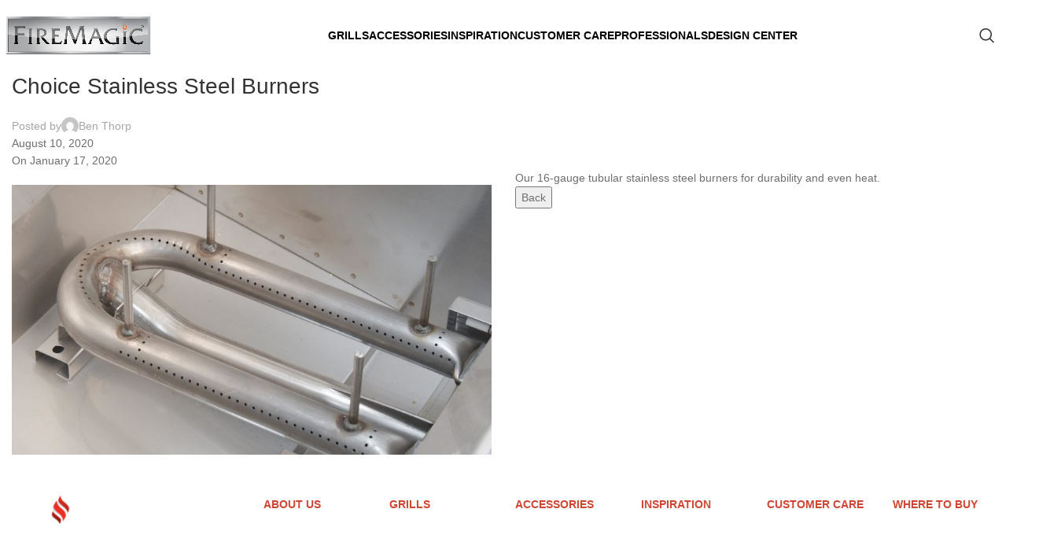

--- FILE ---
content_type: text/html; charset=UTF-8
request_url: https://firemagicgrills.com/features/choice-stainless-steel-burners/
body_size: 20330
content:
<!DOCTYPE html>
<html lang="en">
<head>
	<script src="https://assets.adobedtm.com/175f7caa2b90/f9c60b0fb3d5/launch-2812b0f28ca3.min.js" async></script>

	<!-- Google Tag Manager -->
	<script>
		(function(w,d,s,l,i){w[l]=w[l]||[];w[l].push({'gtm.start':new Date().getTime(),event:'gtm.js'});
			var f=d.getElementsByTagName(s)[0], j=d.createElement(s), dl=l!='dataLayer'?'&l='+l:'';
			j.async=true; j.src='https://www.googletagmanager.com/gtm.js?id='+i+dl;
			f.parentNode.insertBefore(j,f);
		})(window,document,'script','dataLayer','GTM-MGGBND5');
	</script>
	<!-- End Google Tag Manager -->

	<meta charset="UTF-8">
	<link rel="profile" href="https://gmpg.org/xfn/11">
	<link rel="pingback" href="https://firemagicgrills.com/xmlrpc.php">
	<meta name="viewport" content="width=device-width, initial-scale=1, maximum-scale=1,user-scalable=0" /><meta name='robots' content='index, follow, max-image-preview:large, max-snippet:-1, max-video-preview:-1' />

	<!-- This site is optimized with the Yoast SEO Premium plugin v26.5 (Yoast SEO v26.5) - https://yoast.com/wordpress/plugins/seo/ -->
	<title>Choice Stainless Steel Burners - Fire Magic Grills</title>
	<link rel="canonical" href="https://firemagicgrills.com/features/choice-stainless-steel-burners/" />
	<meta property="og:locale" content="en_US" />
	<meta property="og:type" content="article" />
	<meta property="og:title" content="Choice Stainless Steel Burners" />
	<meta property="og:url" content="https://firemagicgrills.com/features/choice-stainless-steel-burners/" />
	<meta property="og:site_name" content="Fire Magic Grills" />
	<meta property="article:publisher" content="https://www.facebook.com/firemagicgrills/" />
	<meta property="article:modified_time" content="2020-08-10T15:09:40+00:00" />
	<meta name="twitter:card" content="summary_large_image" />
	<script type="application/ld+json" class="yoast-schema-graph">{"@context":"https://schema.org","@graph":[{"@type":"WebPage","@id":"https://firemagicgrills.com/features/choice-stainless-steel-burners/","url":"https://firemagicgrills.com/features/choice-stainless-steel-burners/","name":"Choice Stainless Steel Burners - Fire Magic Grills","isPartOf":{"@id":"https://firemagicgrills.com/#website"},"datePublished":"2020-01-17T20:57:17+00:00","dateModified":"2020-08-10T15:09:40+00:00","breadcrumb":{"@id":"https://firemagicgrills.com/features/choice-stainless-steel-burners/#breadcrumb"},"inLanguage":"en","potentialAction":[{"@type":"ReadAction","target":["https://firemagicgrills.com/features/choice-stainless-steel-burners/"]}]},{"@type":"BreadcrumbList","@id":"https://firemagicgrills.com/features/choice-stainless-steel-burners/#breadcrumb","itemListElement":[{"@type":"ListItem","position":1,"name":"Home","item":"https://firemagicgrills.com/"},{"@type":"ListItem","position":2,"name":"Features","item":"https://firemagicgrills.com/features/"},{"@type":"ListItem","position":3,"name":"Choice Stainless Steel Burners"}]},{"@type":"WebSite","@id":"https://firemagicgrills.com/#website","url":"https://firemagicgrills.com/","name":"Fire Magic Grills","description":"BUILT WITH PASSION. OWNED WITH PRIDE.","publisher":{"@id":"https://firemagicgrills.com/#organization"},"potentialAction":[{"@type":"SearchAction","target":{"@type":"EntryPoint","urlTemplate":"https://firemagicgrills.com/?s={search_term_string}"},"query-input":{"@type":"PropertyValueSpecification","valueRequired":true,"valueName":"search_term_string"}}],"inLanguage":"en"},{"@type":"Organization","@id":"https://firemagicgrills.com/#organization","name":"Fire Magic Grills","url":"https://firemagicgrills.com/","logo":{"@type":"ImageObject","inLanguage":"en","@id":"https://firemagicgrills.com/#/schema/logo/image/","url":"https://firemagicgrills.com/wp-content/uploads/2019/09/FiremagicLogoV02@2x.png","contentUrl":"https://firemagicgrills.com/wp-content/uploads/2019/09/FiremagicLogoV02@2x.png","width":380,"height":99,"caption":"Fire Magic Grills"},"image":{"@id":"https://firemagicgrills.com/#/schema/logo/image/"},"sameAs":["https://www.facebook.com/firemagicgrills/"]}]}</script>
	<!-- / Yoast SEO Premium plugin. -->


<link rel='dns-prefetch' href='//use.typekit.net' />
<link rel='dns-prefetch' href='//fonts.googleapis.com' />
<link rel="alternate" type="application/rss+xml" title="Fire Magic Grills &raquo; Feed" href="https://firemagicgrills.com/feed/" />
<link rel="alternate" type="application/rss+xml" title="Fire Magic Grills &raquo; Comments Feed" href="https://firemagicgrills.com/comments/feed/" />
<link rel="alternate" title="oEmbed (JSON)" type="application/json+oembed" href="https://firemagicgrills.com/wp-json/oembed/1.0/embed?url=https%3A%2F%2Ffiremagicgrills.com%2Ffeatures%2Fchoice-stainless-steel-burners%2F" />
<link rel="alternate" title="oEmbed (XML)" type="text/xml+oembed" href="https://firemagicgrills.com/wp-json/oembed/1.0/embed?url=https%3A%2F%2Ffiremagicgrills.com%2Ffeatures%2Fchoice-stainless-steel-burners%2F&#038;format=xml" />
<style id='wp-img-auto-sizes-contain-inline-css' type='text/css'>
img:is([sizes=auto i],[sizes^="auto," i]){contain-intrinsic-size:3000px 1500px}
/*# sourceURL=wp-img-auto-sizes-contain-inline-css */
</style>
<style id='wp-block-library-inline-css' type='text/css'>
:root{--wp-block-synced-color:#7a00df;--wp-block-synced-color--rgb:122,0,223;--wp-bound-block-color:var(--wp-block-synced-color);--wp-editor-canvas-background:#ddd;--wp-admin-theme-color:#007cba;--wp-admin-theme-color--rgb:0,124,186;--wp-admin-theme-color-darker-10:#006ba1;--wp-admin-theme-color-darker-10--rgb:0,107,160.5;--wp-admin-theme-color-darker-20:#005a87;--wp-admin-theme-color-darker-20--rgb:0,90,135;--wp-admin-border-width-focus:2px}@media (min-resolution:192dpi){:root{--wp-admin-border-width-focus:1.5px}}.wp-element-button{cursor:pointer}:root .has-very-light-gray-background-color{background-color:#eee}:root .has-very-dark-gray-background-color{background-color:#313131}:root .has-very-light-gray-color{color:#eee}:root .has-very-dark-gray-color{color:#313131}:root .has-vivid-green-cyan-to-vivid-cyan-blue-gradient-background{background:linear-gradient(135deg,#00d084,#0693e3)}:root .has-purple-crush-gradient-background{background:linear-gradient(135deg,#34e2e4,#4721fb 50%,#ab1dfe)}:root .has-hazy-dawn-gradient-background{background:linear-gradient(135deg,#faaca8,#dad0ec)}:root .has-subdued-olive-gradient-background{background:linear-gradient(135deg,#fafae1,#67a671)}:root .has-atomic-cream-gradient-background{background:linear-gradient(135deg,#fdd79a,#004a59)}:root .has-nightshade-gradient-background{background:linear-gradient(135deg,#330968,#31cdcf)}:root .has-midnight-gradient-background{background:linear-gradient(135deg,#020381,#2874fc)}:root{--wp--preset--font-size--normal:16px;--wp--preset--font-size--huge:42px}.has-regular-font-size{font-size:1em}.has-larger-font-size{font-size:2.625em}.has-normal-font-size{font-size:var(--wp--preset--font-size--normal)}.has-huge-font-size{font-size:var(--wp--preset--font-size--huge)}.has-text-align-center{text-align:center}.has-text-align-left{text-align:left}.has-text-align-right{text-align:right}.has-fit-text{white-space:nowrap!important}#end-resizable-editor-section{display:none}.aligncenter{clear:both}.items-justified-left{justify-content:flex-start}.items-justified-center{justify-content:center}.items-justified-right{justify-content:flex-end}.items-justified-space-between{justify-content:space-between}.screen-reader-text{border:0;clip-path:inset(50%);height:1px;margin:-1px;overflow:hidden;padding:0;position:absolute;width:1px;word-wrap:normal!important}.screen-reader-text:focus{background-color:#ddd;clip-path:none;color:#444;display:block;font-size:1em;height:auto;left:5px;line-height:normal;padding:15px 23px 14px;text-decoration:none;top:5px;width:auto;z-index:100000}html :where(.has-border-color){border-style:solid}html :where([style*=border-top-color]){border-top-style:solid}html :where([style*=border-right-color]){border-right-style:solid}html :where([style*=border-bottom-color]){border-bottom-style:solid}html :where([style*=border-left-color]){border-left-style:solid}html :where([style*=border-width]){border-style:solid}html :where([style*=border-top-width]){border-top-style:solid}html :where([style*=border-right-width]){border-right-style:solid}html :where([style*=border-bottom-width]){border-bottom-style:solid}html :where([style*=border-left-width]){border-left-style:solid}html :where(img[class*=wp-image-]){height:auto;max-width:100%}:where(figure){margin:0 0 1em}html :where(.is-position-sticky){--wp-admin--admin-bar--position-offset:var(--wp-admin--admin-bar--height,0px)}@media screen and (max-width:600px){html :where(.is-position-sticky){--wp-admin--admin-bar--position-offset:0px}}

/*# sourceURL=wp-block-library-inline-css */
</style><link rel='stylesheet' id='wc-blocks-style-css' href='https://firemagicgrills.com/wp-content/plugins/woocommerce/assets/client/blocks/wc-blocks.css?ver=wc-10.4.2' type='text/css' media='all' />
<style id='global-styles-inline-css' type='text/css'>
:root{--wp--preset--aspect-ratio--square: 1;--wp--preset--aspect-ratio--4-3: 4/3;--wp--preset--aspect-ratio--3-4: 3/4;--wp--preset--aspect-ratio--3-2: 3/2;--wp--preset--aspect-ratio--2-3: 2/3;--wp--preset--aspect-ratio--16-9: 16/9;--wp--preset--aspect-ratio--9-16: 9/16;--wp--preset--color--black: #000000;--wp--preset--color--cyan-bluish-gray: #abb8c3;--wp--preset--color--white: #ffffff;--wp--preset--color--pale-pink: #f78da7;--wp--preset--color--vivid-red: #cf2e2e;--wp--preset--color--luminous-vivid-orange: #ff6900;--wp--preset--color--luminous-vivid-amber: #fcb900;--wp--preset--color--light-green-cyan: #7bdcb5;--wp--preset--color--vivid-green-cyan: #00d084;--wp--preset--color--pale-cyan-blue: #8ed1fc;--wp--preset--color--vivid-cyan-blue: #0693e3;--wp--preset--color--vivid-purple: #9b51e0;--wp--preset--gradient--vivid-cyan-blue-to-vivid-purple: linear-gradient(135deg,rgb(6,147,227) 0%,rgb(155,81,224) 100%);--wp--preset--gradient--light-green-cyan-to-vivid-green-cyan: linear-gradient(135deg,rgb(122,220,180) 0%,rgb(0,208,130) 100%);--wp--preset--gradient--luminous-vivid-amber-to-luminous-vivid-orange: linear-gradient(135deg,rgb(252,185,0) 0%,rgb(255,105,0) 100%);--wp--preset--gradient--luminous-vivid-orange-to-vivid-red: linear-gradient(135deg,rgb(255,105,0) 0%,rgb(207,46,46) 100%);--wp--preset--gradient--very-light-gray-to-cyan-bluish-gray: linear-gradient(135deg,rgb(238,238,238) 0%,rgb(169,184,195) 100%);--wp--preset--gradient--cool-to-warm-spectrum: linear-gradient(135deg,rgb(74,234,220) 0%,rgb(151,120,209) 20%,rgb(207,42,186) 40%,rgb(238,44,130) 60%,rgb(251,105,98) 80%,rgb(254,248,76) 100%);--wp--preset--gradient--blush-light-purple: linear-gradient(135deg,rgb(255,206,236) 0%,rgb(152,150,240) 100%);--wp--preset--gradient--blush-bordeaux: linear-gradient(135deg,rgb(254,205,165) 0%,rgb(254,45,45) 50%,rgb(107,0,62) 100%);--wp--preset--gradient--luminous-dusk: linear-gradient(135deg,rgb(255,203,112) 0%,rgb(199,81,192) 50%,rgb(65,88,208) 100%);--wp--preset--gradient--pale-ocean: linear-gradient(135deg,rgb(255,245,203) 0%,rgb(182,227,212) 50%,rgb(51,167,181) 100%);--wp--preset--gradient--electric-grass: linear-gradient(135deg,rgb(202,248,128) 0%,rgb(113,206,126) 100%);--wp--preset--gradient--midnight: linear-gradient(135deg,rgb(2,3,129) 0%,rgb(40,116,252) 100%);--wp--preset--font-size--small: 13px;--wp--preset--font-size--medium: 20px;--wp--preset--font-size--large: 36px;--wp--preset--font-size--x-large: 42px;--wp--preset--spacing--20: 0.44rem;--wp--preset--spacing--30: 0.67rem;--wp--preset--spacing--40: 1rem;--wp--preset--spacing--50: 1.5rem;--wp--preset--spacing--60: 2.25rem;--wp--preset--spacing--70: 3.38rem;--wp--preset--spacing--80: 5.06rem;--wp--preset--shadow--natural: 6px 6px 9px rgba(0, 0, 0, 0.2);--wp--preset--shadow--deep: 12px 12px 50px rgba(0, 0, 0, 0.4);--wp--preset--shadow--sharp: 6px 6px 0px rgba(0, 0, 0, 0.2);--wp--preset--shadow--outlined: 6px 6px 0px -3px rgb(255, 255, 255), 6px 6px rgb(0, 0, 0);--wp--preset--shadow--crisp: 6px 6px 0px rgb(0, 0, 0);}:where(body) { margin: 0; }.wp-site-blocks > .alignleft { float: left; margin-right: 2em; }.wp-site-blocks > .alignright { float: right; margin-left: 2em; }.wp-site-blocks > .aligncenter { justify-content: center; margin-left: auto; margin-right: auto; }:where(.is-layout-flex){gap: 0.5em;}:where(.is-layout-grid){gap: 0.5em;}.is-layout-flow > .alignleft{float: left;margin-inline-start: 0;margin-inline-end: 2em;}.is-layout-flow > .alignright{float: right;margin-inline-start: 2em;margin-inline-end: 0;}.is-layout-flow > .aligncenter{margin-left: auto !important;margin-right: auto !important;}.is-layout-constrained > .alignleft{float: left;margin-inline-start: 0;margin-inline-end: 2em;}.is-layout-constrained > .alignright{float: right;margin-inline-start: 2em;margin-inline-end: 0;}.is-layout-constrained > .aligncenter{margin-left: auto !important;margin-right: auto !important;}.is-layout-constrained > :where(:not(.alignleft):not(.alignright):not(.alignfull)){margin-left: auto !important;margin-right: auto !important;}body .is-layout-flex{display: flex;}.is-layout-flex{flex-wrap: wrap;align-items: center;}.is-layout-flex > :is(*, div){margin: 0;}body .is-layout-grid{display: grid;}.is-layout-grid > :is(*, div){margin: 0;}body{padding-top: 0px;padding-right: 0px;padding-bottom: 0px;padding-left: 0px;}a:where(:not(.wp-element-button)){text-decoration: none;}:root :where(.wp-element-button, .wp-block-button__link){background-color: #32373c;border-width: 0;color: #fff;font-family: inherit;font-size: inherit;font-style: inherit;font-weight: inherit;letter-spacing: inherit;line-height: inherit;padding-top: calc(0.667em + 2px);padding-right: calc(1.333em + 2px);padding-bottom: calc(0.667em + 2px);padding-left: calc(1.333em + 2px);text-decoration: none;text-transform: inherit;}.has-black-color{color: var(--wp--preset--color--black) !important;}.has-cyan-bluish-gray-color{color: var(--wp--preset--color--cyan-bluish-gray) !important;}.has-white-color{color: var(--wp--preset--color--white) !important;}.has-pale-pink-color{color: var(--wp--preset--color--pale-pink) !important;}.has-vivid-red-color{color: var(--wp--preset--color--vivid-red) !important;}.has-luminous-vivid-orange-color{color: var(--wp--preset--color--luminous-vivid-orange) !important;}.has-luminous-vivid-amber-color{color: var(--wp--preset--color--luminous-vivid-amber) !important;}.has-light-green-cyan-color{color: var(--wp--preset--color--light-green-cyan) !important;}.has-vivid-green-cyan-color{color: var(--wp--preset--color--vivid-green-cyan) !important;}.has-pale-cyan-blue-color{color: var(--wp--preset--color--pale-cyan-blue) !important;}.has-vivid-cyan-blue-color{color: var(--wp--preset--color--vivid-cyan-blue) !important;}.has-vivid-purple-color{color: var(--wp--preset--color--vivid-purple) !important;}.has-black-background-color{background-color: var(--wp--preset--color--black) !important;}.has-cyan-bluish-gray-background-color{background-color: var(--wp--preset--color--cyan-bluish-gray) !important;}.has-white-background-color{background-color: var(--wp--preset--color--white) !important;}.has-pale-pink-background-color{background-color: var(--wp--preset--color--pale-pink) !important;}.has-vivid-red-background-color{background-color: var(--wp--preset--color--vivid-red) !important;}.has-luminous-vivid-orange-background-color{background-color: var(--wp--preset--color--luminous-vivid-orange) !important;}.has-luminous-vivid-amber-background-color{background-color: var(--wp--preset--color--luminous-vivid-amber) !important;}.has-light-green-cyan-background-color{background-color: var(--wp--preset--color--light-green-cyan) !important;}.has-vivid-green-cyan-background-color{background-color: var(--wp--preset--color--vivid-green-cyan) !important;}.has-pale-cyan-blue-background-color{background-color: var(--wp--preset--color--pale-cyan-blue) !important;}.has-vivid-cyan-blue-background-color{background-color: var(--wp--preset--color--vivid-cyan-blue) !important;}.has-vivid-purple-background-color{background-color: var(--wp--preset--color--vivid-purple) !important;}.has-black-border-color{border-color: var(--wp--preset--color--black) !important;}.has-cyan-bluish-gray-border-color{border-color: var(--wp--preset--color--cyan-bluish-gray) !important;}.has-white-border-color{border-color: var(--wp--preset--color--white) !important;}.has-pale-pink-border-color{border-color: var(--wp--preset--color--pale-pink) !important;}.has-vivid-red-border-color{border-color: var(--wp--preset--color--vivid-red) !important;}.has-luminous-vivid-orange-border-color{border-color: var(--wp--preset--color--luminous-vivid-orange) !important;}.has-luminous-vivid-amber-border-color{border-color: var(--wp--preset--color--luminous-vivid-amber) !important;}.has-light-green-cyan-border-color{border-color: var(--wp--preset--color--light-green-cyan) !important;}.has-vivid-green-cyan-border-color{border-color: var(--wp--preset--color--vivid-green-cyan) !important;}.has-pale-cyan-blue-border-color{border-color: var(--wp--preset--color--pale-cyan-blue) !important;}.has-vivid-cyan-blue-border-color{border-color: var(--wp--preset--color--vivid-cyan-blue) !important;}.has-vivid-purple-border-color{border-color: var(--wp--preset--color--vivid-purple) !important;}.has-vivid-cyan-blue-to-vivid-purple-gradient-background{background: var(--wp--preset--gradient--vivid-cyan-blue-to-vivid-purple) !important;}.has-light-green-cyan-to-vivid-green-cyan-gradient-background{background: var(--wp--preset--gradient--light-green-cyan-to-vivid-green-cyan) !important;}.has-luminous-vivid-amber-to-luminous-vivid-orange-gradient-background{background: var(--wp--preset--gradient--luminous-vivid-amber-to-luminous-vivid-orange) !important;}.has-luminous-vivid-orange-to-vivid-red-gradient-background{background: var(--wp--preset--gradient--luminous-vivid-orange-to-vivid-red) !important;}.has-very-light-gray-to-cyan-bluish-gray-gradient-background{background: var(--wp--preset--gradient--very-light-gray-to-cyan-bluish-gray) !important;}.has-cool-to-warm-spectrum-gradient-background{background: var(--wp--preset--gradient--cool-to-warm-spectrum) !important;}.has-blush-light-purple-gradient-background{background: var(--wp--preset--gradient--blush-light-purple) !important;}.has-blush-bordeaux-gradient-background{background: var(--wp--preset--gradient--blush-bordeaux) !important;}.has-luminous-dusk-gradient-background{background: var(--wp--preset--gradient--luminous-dusk) !important;}.has-pale-ocean-gradient-background{background: var(--wp--preset--gradient--pale-ocean) !important;}.has-electric-grass-gradient-background{background: var(--wp--preset--gradient--electric-grass) !important;}.has-midnight-gradient-background{background: var(--wp--preset--gradient--midnight) !important;}.has-small-font-size{font-size: var(--wp--preset--font-size--small) !important;}.has-medium-font-size{font-size: var(--wp--preset--font-size--medium) !important;}.has-large-font-size{font-size: var(--wp--preset--font-size--large) !important;}.has-x-large-font-size{font-size: var(--wp--preset--font-size--x-large) !important;}
/*# sourceURL=global-styles-inline-css */
</style>

<style id='woocommerce-inline-inline-css' type='text/css'>
.woocommerce form .form-row .required { visibility: visible; }
/*# sourceURL=woocommerce-inline-inline-css */
</style>
<link rel='stylesheet' id='storelocator-css' href='https://firemagicgrills.com/wp-content/themes/woodmart-child/assets/css/storelocator.css?ver=6.9' type='text/css' media='all' />
<link rel='stylesheet' id='js_composer_front-css' href='https://firemagicgrills.com/wp-content/plugins/js_composer/assets/css/js_composer.min.css?ver=8.7.2' type='text/css' media='all' />
<link rel='stylesheet' id='child-style-css' href='https://firemagicgrills.com/wp-content/themes/woodmart-child/style.css?ver=8.3.7' type='text/css' media='all' />
<link rel='stylesheet' id='woodmart-typekit-dbe3e95292f644323dadff67246bc5b259c710c3-css' href='https://use.typekit.net/dbe3e95292f644323dadff67246bc5b259c710c3.css?ver=8.3.7' type='text/css' media='all' />
<link rel='stylesheet' id='wd-style-base-css' href='https://firemagicgrills.com/wp-content/themes/woodmart/css/parts/base.min.css?ver=8.3.7' type='text/css' media='all' />
<link rel='stylesheet' id='wd-bootstrap-css' href='https://firemagicgrills.com/wp-content/themes/woodmart/css/bootstrap-light.min.css?ver=8.3.7' type='text/css' media='all' />
<link rel='stylesheet' id='wd-helpers-wpb-elem-css' href='https://firemagicgrills.com/wp-content/themes/woodmart/css/parts/helpers-wpb-elem.min.css?ver=8.3.7' type='text/css' media='all' />
<link rel='stylesheet' id='wd-woo-payments-css' href='https://firemagicgrills.com/wp-content/themes/woodmart/css/parts/int-woo-payments.min.css?ver=8.3.7' type='text/css' media='all' />
<link rel='stylesheet' id='wd-wpbakery-base-css' href='https://firemagicgrills.com/wp-content/themes/woodmart/css/parts/int-wpb-base.min.css?ver=8.3.7' type='text/css' media='all' />
<link rel='stylesheet' id='wd-wpbakery-base-deprecated-css' href='https://firemagicgrills.com/wp-content/themes/woodmart/css/parts/int-wpb-base-deprecated.min.css?ver=8.3.7' type='text/css' media='all' />
<link rel='stylesheet' id='wd-woocommerce-base-css' href='https://firemagicgrills.com/wp-content/themes/woodmart/css/parts/woocommerce-base.min.css?ver=8.3.7' type='text/css' media='all' />
<link rel='stylesheet' id='wd-mod-star-rating-css' href='https://firemagicgrills.com/wp-content/themes/woodmart/css/parts/mod-star-rating.min.css?ver=8.3.7' type='text/css' media='all' />
<link rel='stylesheet' id='wd-woocommerce-block-notices-css' href='https://firemagicgrills.com/wp-content/themes/woodmart/css/parts/woo-mod-block-notices.min.css?ver=8.3.7' type='text/css' media='all' />
<link rel='stylesheet' id='wd-wp-blocks-css' href='https://firemagicgrills.com/wp-content/themes/woodmart/css/parts/wp-blocks.min.css?ver=8.3.7' type='text/css' media='all' />
<link rel='stylesheet' id='wd-header-base-css' href='https://firemagicgrills.com/wp-content/themes/woodmart/css/parts/header-base.min.css?ver=8.3.7' type='text/css' media='all' />
<link rel='stylesheet' id='wd-mod-tools-css' href='https://firemagicgrills.com/wp-content/themes/woodmart/css/parts/mod-tools.min.css?ver=8.3.7' type='text/css' media='all' />
<link rel='stylesheet' id='wd-header-search-css' href='https://firemagicgrills.com/wp-content/themes/woodmart/css/parts/header-el-search.min.css?ver=8.3.7' type='text/css' media='all' />
<link rel='stylesheet' id='wd-wd-search-form-css' href='https://firemagicgrills.com/wp-content/themes/woodmart/css/parts/wd-search-form.min.css?ver=8.3.7' type='text/css' media='all' />
<link rel='stylesheet' id='wd-wd-search-results-css' href='https://firemagicgrills.com/wp-content/themes/woodmart/css/parts/wd-search-results.min.css?ver=8.3.7' type='text/css' media='all' />
<link rel='stylesheet' id='wd-wd-search-dropdown-css' href='https://firemagicgrills.com/wp-content/themes/woodmart/css/parts/wd-search-dropdown.min.css?ver=8.3.7' type='text/css' media='all' />
<link rel='stylesheet' id='wd-header-mobile-nav-dropdown-css' href='https://firemagicgrills.com/wp-content/themes/woodmart/css/parts/header-el-mobile-nav-dropdown.min.css?ver=8.3.7' type='text/css' media='all' />
<link rel='stylesheet' id='wd-page-title-css' href='https://firemagicgrills.com/wp-content/themes/woodmart/css/parts/page-title.min.css?ver=8.3.7' type='text/css' media='all' />
<link rel='stylesheet' id='wd-blog-mod-author-css' href='https://firemagicgrills.com/wp-content/themes/woodmart/css/parts/blog-mod-author.min.css?ver=8.3.7' type='text/css' media='all' />
<link rel='stylesheet' id='wd-blog-mod-comments-button-css' href='https://firemagicgrills.com/wp-content/themes/woodmart/css/parts/blog-mod-comments-button.min.css?ver=8.3.7' type='text/css' media='all' />
<link rel='stylesheet' id='wd-social-icons-css' href='https://firemagicgrills.com/wp-content/themes/woodmart/css/parts/el-social-icons.min.css?ver=8.3.7' type='text/css' media='all' />
<link rel='stylesheet' id='wd-scroll-top-css' href='https://firemagicgrills.com/wp-content/themes/woodmart/css/parts/opt-scrolltotop.min.css?ver=8.3.7' type='text/css' media='all' />
<link rel='stylesheet' id='xts-google-fonts-css' href='https://fonts.googleapis.com/css?family=Playfair+Display%3A400%2C600%2C700&#038;ver=8.3.7' type='text/css' media='all' />
<!--n2css--><!--n2js--><script type="text/javascript" src="https://firemagicgrills.com/wp-includes/js/jquery/jquery.min.js?ver=3.7.1" id="jquery-core-js"></script>
<script type="text/javascript" src="https://firemagicgrills.com/wp-includes/js/jquery/jquery-migrate.min.js?ver=3.4.1" id="jquery-migrate-js"></script>
<script type="text/javascript" src="https://firemagicgrills.com/wp-content/plugins/woocommerce/assets/js/jquery-blockui/jquery.blockUI.min.js?ver=2.7.0-wc.10.4.2" id="wc-jquery-blockui-js" data-wp-strategy="defer"></script>
<script type="text/javascript" id="wc-add-to-cart-js-extra">
/* <![CDATA[ */
var wc_add_to_cart_params = {"ajax_url":"/wp-admin/admin-ajax.php","wc_ajax_url":"/?wc-ajax=%%endpoint%%","i18n_view_cart":"View cart","cart_url":"https://firemagicgrills.com/?page_id=74","is_cart":"","cart_redirect_after_add":"yes"};
//# sourceURL=wc-add-to-cart-js-extra
/* ]]> */
</script>
<script type="text/javascript" src="https://firemagicgrills.com/wp-content/plugins/woocommerce/assets/js/frontend/add-to-cart.min.js?ver=10.4.2" id="wc-add-to-cart-js" data-wp-strategy="defer"></script>
<script type="text/javascript" src="https://firemagicgrills.com/wp-content/plugins/woocommerce/assets/js/js-cookie/js.cookie.min.js?ver=2.1.4-wc.10.4.2" id="wc-js-cookie-js" defer="defer" data-wp-strategy="defer"></script>
<script type="text/javascript" id="woocommerce-js-extra">
/* <![CDATA[ */
var woocommerce_params = {"ajax_url":"/wp-admin/admin-ajax.php","wc_ajax_url":"/?wc-ajax=%%endpoint%%","i18n_password_show":"Show password","i18n_password_hide":"Hide password"};
//# sourceURL=woocommerce-js-extra
/* ]]> */
</script>
<script type="text/javascript" src="https://firemagicgrills.com/wp-content/plugins/woocommerce/assets/js/frontend/woocommerce.min.js?ver=10.4.2" id="woocommerce-js" defer="defer" data-wp-strategy="defer"></script>
<script type="text/javascript" src="https://firemagicgrills.com/wp-content/plugins/js_composer/assets/js/vendors/woocommerce-add-to-cart.js?ver=8.7.2" id="vc_woocommerce-add-to-cart-js-js"></script>
<script type="text/javascript" id="WCPAY_ASSETS-js-extra">
/* <![CDATA[ */
var wcpayAssets = {"url":"https://firemagicgrills.com/wp-content/plugins/woocommerce-payments/dist/"};
//# sourceURL=WCPAY_ASSETS-js-extra
/* ]]> */
</script>
<script type="text/javascript" src="https://firemagicgrills.com/wp-content/themes/woodmart-child/woocommerce/js/functions.js?ver=6.9" id="custom-script-js"></script>
<script type="text/javascript" src="https://firemagicgrills.com/wp-content/themes/woodmart/js/libs/device.min.js?ver=8.3.7" id="wd-device-library-js"></script>
<script type="text/javascript" src="https://firemagicgrills.com/wp-content/themes/woodmart/js/scripts/global/scrollBar.min.js?ver=8.3.7" id="wd-scrollbar-js"></script>
<script></script><link rel="https://api.w.org/" href="https://firemagicgrills.com/wp-json/" /><link rel="EditURI" type="application/rsd+xml" title="RSD" href="https://firemagicgrills.com/xmlrpc.php?rsd" />
<meta name="generator" content="WordPress 6.9" />
<meta name="generator" content="WooCommerce 10.4.2" />
<link rel='shortlink' href='https://firemagicgrills.com/?p=5914' />
<meta name="theme-color" content="#000000">					<meta name="viewport" content="width=device-width, initial-scale=1.0, maximum-scale=1.0, user-scalable=no">
										<noscript><style>.woocommerce-product-gallery{ opacity: 1 !important; }</style></noscript>
	<meta name="generator" content="Powered by WPBakery Page Builder - drag and drop page builder for WordPress."/>
<link rel="icon" href="https://firemagicgrills.com/wp-content/uploads/2019/11/cropped-71953-RHP-Favicon_512X512-32x32.png" sizes="32x32" />
<link rel="icon" href="https://firemagicgrills.com/wp-content/uploads/2019/11/cropped-71953-RHP-Favicon_512X512-192x192.png" sizes="192x192" />
<link rel="apple-touch-icon" href="https://firemagicgrills.com/wp-content/uploads/2019/11/cropped-71953-RHP-Favicon_512X512-180x180.png" />
<meta name="msapplication-TileImage" content="https://firemagicgrills.com/wp-content/uploads/2019/11/cropped-71953-RHP-Favicon_512X512-270x270.png" />
<style>
		
		</style><noscript><style> .wpb_animate_when_almost_visible { opacity: 1; }</style></noscript>			<style id="wd-style-header_311687-css" data-type="wd-style-header_311687">
				:root{
	--wd-top-bar-h: .00001px;
	--wd-top-bar-sm-h: 38px;
	--wd-top-bar-sticky-h: .00001px;
	--wd-top-bar-brd-w: .00001px;

	--wd-header-general-h: 90px;
	--wd-header-general-sm-h: 60px;
	--wd-header-general-sticky-h: 60px;
	--wd-header-general-brd-w: .00001px;

	--wd-header-bottom-h: 52px;
	--wd-header-bottom-sm-h: 52px;
	--wd-header-bottom-sticky-h: .00001px;
	--wd-header-bottom-brd-w: .00001px;

	--wd-header-clone-h: .00001px;

	--wd-header-brd-w: calc(var(--wd-top-bar-brd-w) + var(--wd-header-general-brd-w) + var(--wd-header-bottom-brd-w));
	--wd-header-h: calc(var(--wd-top-bar-h) + var(--wd-header-general-h) + var(--wd-header-bottom-h) + var(--wd-header-brd-w));
	--wd-header-sticky-h: calc(var(--wd-top-bar-sticky-h) + var(--wd-header-general-sticky-h) + var(--wd-header-bottom-sticky-h) + var(--wd-header-clone-h) + var(--wd-header-brd-w));
	--wd-header-sm-h: calc(var(--wd-top-bar-sm-h) + var(--wd-header-general-sm-h) + var(--wd-header-bottom-sm-h) + var(--wd-header-brd-w));
}


.whb-sticked .whb-general-header .wd-dropdown:not(.sub-sub-menu) {
	margin-top: 9px;
}

.whb-sticked .whb-general-header .wd-dropdown:not(.sub-sub-menu):after {
	height: 20px;
}




.whb-header-bottom .wd-dropdown {
	margin-top: 5px;
}

.whb-header-bottom .wd-dropdown:after {
	height: 16px;
}



		
.whb-general-header {
	border-bottom-width: 0px;border-bottom-style: solid;
}

.whb-header-bottom {
	border-bottom-width: 0px;border-bottom-style: solid;
}
			</style>
						<style id="wd-style-theme_settings_default-css" data-type="wd-style-theme_settings_default">
				@font-face {
	font-weight: normal;
	font-style: normal;
	font-family: "woodmart-font";
	src: url("//firemagicgrills.com/wp-content/themes/woodmart/fonts/woodmart-font-1-400.woff2?v=8.3.7") format("woff2");
}

@font-face {
	font-family: "star";
	font-weight: 400;
	font-style: normal;
	src: url("//firemagicgrills.com/wp-content/plugins/woocommerce/assets/fonts/star.eot?#iefix") format("embedded-opentype"), url("//firemagicgrills.com/wp-content/plugins/woocommerce/assets/fonts/star.woff") format("woff"), url("//firemagicgrills.com/wp-content/plugins/woocommerce/assets/fonts/star.ttf") format("truetype"), url("//firemagicgrills.com/wp-content/plugins/woocommerce/assets/fonts/star.svg#star") format("svg");
}

@font-face {
	font-family: "WooCommerce";
	font-weight: 400;
	font-style: normal;
	src: url("//firemagicgrills.com/wp-content/plugins/woocommerce/assets/fonts/WooCommerce.eot?#iefix") format("embedded-opentype"), url("//firemagicgrills.com/wp-content/plugins/woocommerce/assets/fonts/WooCommerce.woff") format("woff"), url("//firemagicgrills.com/wp-content/plugins/woocommerce/assets/fonts/WooCommerce.ttf") format("truetype"), url("//firemagicgrills.com/wp-content/plugins/woocommerce/assets/fonts/WooCommerce.svg#WooCommerce") format("svg");
}

:root {
	--wd-text-font: Arial, Helvetica, sans-serif;
	--wd-text-font-weight: 400;
	--wd-text-color: #6e6e6e;
	--wd-text-font-size: 14px;
	--wd-title-font: Arial, Helvetica, sans-serif;
	--wd-title-font-weight: 700;
	--wd-title-color: #2d2a2a;
	--wd-entities-title-font: Arial, Helvetica, sans-serif;
	--wd-entities-title-font-weight: 500;
	--wd-entities-title-color: #333333;
	--wd-entities-title-color-hover: rgb(51 51 51 / 65%);
	--wd-alternative-font: "Playfair Display", Arial, Helvetica, sans-serif;
	--wd-widget-title-font: Arial, Helvetica, sans-serif;
	--wd-widget-title-font-weight: 700;
	--wd-widget-title-transform: uppercase;
	--wd-widget-title-color: #333;
	--wd-widget-title-font-size: 24px;
	--wd-header-el-font: Arial, Helvetica, sans-serif;
	--wd-header-el-font-weight: 700;
	--wd-header-el-transform: uppercase;
	--wd-header-el-font-size: 16px;
	--wd-otl-style: dotted;
	--wd-otl-width: 2px;
	--wd-primary-color: #ce4734;
	--wd-alternative-color: #a73828;
	--btn-default-font-family: Arial, Helvetica, sans-serif;
	--btn-default-font-weight: 700;
	--btn-default-transform: uppercase;
	--btn-default-bgcolor: rgb(206,74,59);
	--btn-default-bgcolor-hover: #efefef;
	--btn-accented-font-family: Arial, Helvetica, sans-serif;
	--btn-accented-font-weight: 400;
	--btn-accented-transform: uppercase;
	--btn-accented-bgcolor: rgb(206,74,59);
	--btn-accented-bgcolor-hover: rgba(206,74,59,0.93);
	--wd-form-brd-width: 2px;
	--notices-success-bg: #459647;
	--notices-success-color: #fff;
	--notices-warning-bg: #E0B252;
	--notices-warning-color: #fff;
	--wd-link-color: #ce4734;
	--wd-link-color-hover: #a73828;
}
.wd-age-verify-wrap {
	--wd-popup-width: 500px;
}
.wd-popup.wd-promo-popup {
	background-color: rgb(0,0,0);
	background-image: none;
	background-repeat: no-repeat;
	background-size: contain;
	background-position: right top;
}
.wd-promo-popup-wrap {
	--wd-popup-width: 650px;
}
:is(.woodmart-woocommerce-layered-nav, .wd-product-category-filter) .wd-scroll-content {
	max-height: 260px;
}
.wd-page-title .wd-page-title-bg img {
	object-fit: cover;
	background-attachment: scroll;
	object-position: center center;
}
.wd-footer {
	background-color: rgb(0,0,0);
	background-image: url(https://firemagicgrills.com/wp-content/uploads/2025/10/bgblack.jpg);
}
.paragraph-l {
	font-family: Arial, Helvetica, sans-serif;	font-weight: 400;
	font-size: 24px;
	line-height: 30px;
	color: rgb(64,64,64);
}
html .wd-nav.wd-nav-main > li > a {
	font-family: Arial, Helvetica, sans-serif;	font-weight: 600;
	font-size: 14px;
	text-transform: uppercase;
	color: rgb(0,0,0);
}
html .wd-nav.wd-nav-main > li:hover > a, html .wd-nav.wd-nav-main > li.current-menu-item > a {
	color: rgb(206,74,59);
}
.mfp-wrap.wd-popup-quick-view-wrap {
	--wd-popup-width: 920px;
}
:root{
--wd-container-w: 1600px;
--wd-form-brd-radius: 0px;
--btn-default-color: #fff;
--btn-default-color-hover: #fff;
--btn-accented-color: #fff;
--btn-accented-color-hover: #fff;
--btn-default-brd-radius: 0px;
--btn-default-box-shadow: none;
--btn-default-box-shadow-hover: none;
--btn-default-box-shadow-active: none;
--btn-default-bottom: 0px;
--btn-accented-brd-radius: 0px;
--btn-accented-box-shadow: none;
--btn-accented-box-shadow-hover: none;
--btn-accented-box-shadow-active: none;
--btn-accented-bottom: 0px;
--wd-brd-radius: 0px;
}

@media (min-width: 1600px) {
[data-vc-full-width]:not([data-vc-stretch-content]),
:is(.vc_section, .vc_row).wd-section-stretch {
padding-left: calc((100vw - 1600px - var(--wd-sticky-nav-w) - var(--wd-scroll-w)) / 2);
padding-right: calc((100vw - 1600px - var(--wd-sticky-nav-w) - var(--wd-scroll-w)) / 2);
}
}

rs-slides :is([data-type=text],[data-type=button]) {
font-family: Arial, Helvetica, sans-serif !important;
}
rs-slides :is(h1,h2,h3,h4,h5,h6)[data-type=text] {
font-family: Arial, Helvetica, sans-serif !important;
}

.wd-page-title {
background-color: rgb(0,0,0);
}

.page-id-11930 .page-title {
    display: none;
}

.vc_custom_1701824590850 {
    padding-bottom: 12px !important;
}

.flex-list {
    position: relative;
    overflow: hidden;
		
}
.flex-list ul {
    display: flex;
    flex-direction: row;
    justify-content: center;
		color: white;
		list-style-type: none;
	--li-mb: 0px;
}

.flex-list .nav-anchor li a {
		flex-grow: 1;
    flex-basis: auto;
    margin: 0;
    padding: 30px;
		color: white;
    border-left: 1px solid #ccc;
}

.flex-list .nav-anchor li:last-child {
    border-right: 1px solid #ccc;
}


.flex-list .nav-anchor li a:hover {
	color: #cccccc;
}

.wpb_single_image .vc_figure {
    padding: 20px 0 12px 0;
}

.page-title .title {
    line-height: 1.2;
    font-family: 'playfair-display';
}

.wpb_content_element, ul.wpb_thumbnails-fluid>li {
    margin-bottom: 0px;
}

.imageSwitcher {
		cursor: pointer;
}

:is(.widget,.wd-widget,div[class^="vc_wp"]) :is(ul,ol) {
    list-style: none;
    --list-mb: 0;
    --li-mb: 6px;
    --li-pl: 0;
}

.wd-nav[class*="wd-style-"]>li>a {
    color: #000;
}

.wd-nav[class*="wd-style-"]>li>a:hover {
    color: #ce4a3b;
}

.vc_custom_1581982008233 {
    background-color: #fff !important;
}

.widget {
    margin-bottom: 12px;
    padding-bottom: 12px;
}

.wd-nav[class*="wd-style-"] {
    --nav-color: #ce4a3b;
    --nav-color-hover: rgba(51,51,51,0.7);
    --nav-color-active: rgba(51,51,51,0.7);
    --nav-chevron-color: #ce4a3b;
}

.wd-nav>li>a {
    font-size: 14px!important;
}

.wd-header-nav {
    margin-right: 10px;
}

.wd-tools-element>a {
    margin-right: 10px;
}

.wd-nav>li:is(.wd-has-children,.menu-item-has-children)>a:after {
    margin-left: 8px;
    font-weight: bold;
}

.wd-dropdown {
    font-weight: normal;
		margin-top: 6px;
}

.product-grid-item .product-wrapper {
    width: 65%;
}



/**
 * Remove date
 */
.post-date.wd-post-date.wd-style-with-bg {
    display: none;
}

/**
 * Remove date from features pages
 */
.woodmart-post-date {
   display:none;
}
/**
 * Remove subnav on Category Title block
 */
.meta-location-add_to_cart .product_meta, .popup-quick-view .entry-summary .product_meta {
    display: none;
}
/**
 * Change font size on Category Grid
 */
.product-grid-item .product-title a {
	font-size: 14px;
}
span.price span.amount:first-child,
span.price span.amount {
    font-size: 14px!important;
}
/**
 * Center Product Description Vertically
 */
.summary-inner {
  position: relative;
  top: 50%;
  -webkit-transform: translateY(-50%);
  -ms-transform: translateY(-50%);
  transform: translateY(-50%);
}
/**
 * Change font for H's
 */
h1 {
font-weight: 700;
text-transform: uppercase;
}
h5 {
font-size: 36px;
line-height: 36px;
font-weight: 700;
text-transform: uppercase;
}

h5.widget-title {
font-size: 24px;
line-height: 24px;
font-weight: 700;
text-transform: uppercase;
margin-bottom: 12px;
}




h6 {
font-size: 14px;
line-height: 18px;
font-weight: 700;
text-transform: uppercase;
}
/**
 * Hide Woodmart Video Play Button
 */
div.button-play {
    display: none;
}
/**
 * Hide breadcrumbs on PDP
 */
.woocommerce-breadcrumb{
display:visible;
}
/**
 * Footer 2 Columns on Mobile
 */
@media (max-width: 767.9px) {
.vc_col-sm-2:nth-child(2), .vc_col-sm-2:nth-child(3), .vc_col-sm-2:nth-child(4), .vc_col-sm-2:nth-child(5) {
    width: 50%;
}
}
@media (max-width: 812px) and (max-height: 375px) {
.vc_col-sm-2 {
    width: 50%;
}
}

/**
 * Home Titles Alignment
 */

@media (max-width: 480px) {
	.title-wrapper.text-center .title {
		text-align: center;
	}
}

/**
 * custom-list style
 */
.custom-list ul{
list-style: unset;
}
.custom-list ul li {
display: list-item;
}

/**
 * Color of newsletter
 */
#my_popup {
background: #0c0c0c;
}

/**
 * Turn off Woo
 */
.woocommerce-ordering {
display:none;
}

/**
 * Bump up content to header
 */
.whb-header {
    margin-bottom: 0px;
}

/**
 * Make FourTouts text visible
 */
.fmg-fourtouts {
	0% {
    opacity: 1;
	}
	100% {
    opacity: 1;
	}
}

/**
 * Adjust Homepage Text
 */
.fmg-homepage-tout-headline {
    margin-top: -30px;
}

/**
 * Page Title min height on mobile
 */
.page-title {
    min-height: 50px;
		margin-top: 0px;
}

/**
 * Disable Gallery Clicks on mobile
 */
@media only screen and (max-width: 767px) {
.vc_grid.vc_row  {
    pointer-events: none;
	}
}

/**
 * Add drop shadow to banner title on home page
 */
.woodmart-text-block * {
	text-shadow: 1.5px 1.5px 8px #000000;
}

/**
 * Add spacing in between grills on mobile devices
 */
@media only screen and (max-width: 767px) {
  .grill-container>.vc_column-inner {
    padding-bottom: 5%
  }
	
	/**
 * Add margin under the "view more products" button the grills page
 */
	.viewprod-btn {
	margin-bottom: 2rem;
	}
}
/**
 * Add space between the recipe images
 */
@media only screen and (max-width: 768px){
		.recipe-inner-text {
		margin-bottom: 2rem;
	}
}


/**
 * Change the scaling of the recipe names 
 */

.recipe-inner-text .banner-title {
    margin-top: 40% !important;
/*     font-size: 130% !important; */
    text-shadow: 2px 2px 4px #000000;
}

@media only screen and (min-width: 768px) {
    .recipe-inner-text .banner-title {
        font-size: 100% !important;
        color: #ffffff;
    }
}
@media only screen and (max-width: 1032px) {
    .recipe-inner-text .banner-title {
        font-size: 50% !important;
        color: #ffffff;
    }
}
@media only screen and (max-width: 767px) {
    .recipe-inner-text .banner-title {
        font-size: 100% !important;
        color: #ffffff;
    }
}


/**
 * Convert footer (only bottom links) to flexbox (basically just align them and space it properly)
 */
.col-right.reset-mb-10 > small {
    display: flex;
    flex-direction: row;
    flex-wrap: nowrap;
    align-content: center;
    justify-content: space-around;
    align-items: center;
    margin-top: 2rem;
    margin-bottom: .5rem;
}
/**
 * Make footer (only bottom links) responsive
 */
@media only screen and (max-width: 1030px) {
    .col-right.reset-mb-10 > small {
    display: flex;
    flex-direction: column;
    flex-wrap: nowrap;
    align-content: center;
    justify-content: space-around;
    align-items: center;
    margin-top: 2rem;
    margin-bottom: .5rem;
    }
}


/**
 * Change footer width
 */
.min-footer .col-right {
    max-width: 100% !important;
}

.footer-container {
	padding-top: 40px;
	padding-bottom: 40px;
}

/**
 * Center the copyright portion of the footer
 */
.min-footer .col-left {
    display: flex;
    line-height: 1.2;
		max-width: 100% !important;
    justify-content: space-evenly;
}
/**
 * Change the color and font weight of the footer links at the bottom only
 */

.col-right.reset-mb-10 > small > a > strong {
    color: #777777;
    font-weight: 400 !important;
}


/**
 * Hide separator betwen team-fire recipes to make page more responsive
 */
@media only screen and (max-width: 768px) {
  .team-fire-recipe-separator {
    display: none;
  }
}

/**
 * Add space between the button from the previous recipe and the image below it
 */
.team-fire-recipe-image {
  margin-top: 2rem;
}

/**
 * Disable some of the animations on mobile, there is still a transform animation which I cannot seem to remove
 */

@media only screen and (max-width: 768px) {
    .banner-mask .wrapper-content-banner {
       transition: none !important;
       transform: none !important;
       }
   }
   
   @media only screen and (max-width: 768px) {
   [class*="banner-hover-zoom"] .banner-image {
       transition: none !important;
       transform: none !important;
       } 
   }
   
   @media only screen and (max-width: 768px) {
    img.promo-banner-image { {
       transform: none !important;
       } 
   }
		 
		 
		 
.product-template-default .summary .summary-inner{
	position: relative;
  top: 50%;
  -webkit-transform: none;
  -ms-transform: none;
  transform: none;
		 }@media (min-width: 577px) and (max-width: 767px) {
	@media only screen and (max-width: 480px) {
  img {
    width: 100%;
  }
}

}

@media (max-width: 576px) {
	@media only screen and (max-width: 480px) {
  img {
    width: 100%;
  }
}

/* SET THE MINIMUM HEIGHT FOR SLIDER IMAGES ON MOBILE DEVICES. DELETE OR COMMENT OUT IF SLIDER HAS ISSUES */

@media only screen and (max-width: 767px) {
        .flickity-viewport {
        max-height: 339.8px !important; 
        min-height: 339.8px !important;
        height: 339.8px !important;
    }
    
    /* .flickity-slider {
        max-height: 339.8px !important; 
        min-height: 339.8px !important;
        height: 339.8px !important;
    } */
    
    .wd-slider-wrapper.wd-full-width-content .wd-slide-container {
        max-height: 339.8px !important; 
        min-height: 339.8px !important;
        height: 339.8px !important;
    }
    
    #slide-10768.woodmart-loaded .wd-slide-bg {
            height: 339.8px !important;
            min-height: 339.8px !important; 
            max-height: 339.8px !important;
    }
}


@media only screen and (max-width: 767px){
        #slide-10768.woodmart-loaded .wd-slide-bg {
        background-size: contain;
        background-position: center top;
        background-color: white;
    }
}

/* @media only screen and (max-width: 767px) {
    .wd-enabled-flex>.vc_column-inner>.wpb_wrapper {
        justify-content: center;
    }
} */


/* CHANGE THE SCALING ON THE BLACK FRIDAY IMAGE */

@media only screen and (max-width: 767px) {
    #slide-10768.woodmart-loaded .wd-slide-bg {
        background-size: contain;
        background-position: center top;
        background-color: white;
    }
    
    #slide-10768  .wd-enabled-flex>.vc_column-inner>.wpb_wrapper {
        justify-content: center;
    }
}

}

			</style>
			</head>

<body class="wp-singular feature-template-default single single-feature postid-5914 wp-theme-woodmart wp-child-theme-woodmart-child theme-woodmart woocommerce-no-js wrapper-wide  categories-accordion-on woodmart-ajax-shop-on wpb-js-composer js-comp-ver-8.7.2 vc_responsive">
	<!-- Google Tag Manager (noscript) -->
	<noscript><iframe src="https://www.googletagmanager.com/ns.html?id=GTM-MGGBND5" height="0" width="0" style="display:none;visibility:hidden"></iframe></noscript>
	<!-- End Google Tag Manager (noscript) -->

	<div class="skipToMain"><a href="#main-content">Skip to main content</a></div>

	
	<div class="website-wrapper">

		
			<header class="whb-header whb-header_311687 whb-full-width whb-sticky-shadow whb-scroll-stick whb-sticky-real">
				<div class="whb-main-header">
	
<div class="whb-row whb-general-header whb-sticky-row whb-without-bg whb-without-border whb-color-dark whb-flex-flex-middle">
	<div class="container">
		<div class="whb-flex-row whb-general-header-inner">
			<div class="whb-column whb-col-left whb-column8 whb-visible-lg">
	<div class="site-logo whb-gs8bcnxektjsro21n657">
	<a href="https://firemagicgrills.com/" class="wd-logo wd-main-logo" rel="home" aria-label="Site logo">
		<img src="https://firemagicgrills.com/wp-content/uploads/2024/05/FM_Logo_Full-Color72.png" alt="Fire Magic Grills" style="max-width: 190px;" loading="lazy" />	</a>
	</div>
</div>
<div class="whb-column whb-col-center whb-column9 whb-visible-lg">
	<nav class="wd-header-nav wd-header-main-nav text-center wd-design-1 whb-p2ohnqzt7vyqtiguoc50" role="navigation" aria-label="Main navigation">
	<ul id="menu-firemagic-main-menu" class="menu wd-nav wd-nav-header wd-nav-main wd-style-default wd-gap-s"><li id="menu-item-6223" class="menu-item menu-item-type-custom menu-item-object-custom menu-item-has-children menu-item-6223 item-level-0 menu-simple-dropdown wd-event-hover" ><a href="https://firemagicgrills.com/grill-collection/" class="woodmart-nav-link"><span class="nav-link-text">Grills</span></a><div class="color-scheme-dark wd-design-default wd-dropdown-menu wd-dropdown"><div class="container wd-entry-content">
<ul class="wd-sub-menu color-scheme-dark">
	<li id="menu-item-12923" class="menu-item menu-item-type-post_type menu-item-object-page menu-item-12923 item-level-1 wd-event-hover" ><a href="https://firemagicgrills.com/echelon-series/" class="woodmart-nav-link">Echelon Diamond</a></li>
	<li id="menu-item-12920" class="menu-item menu-item-type-post_type menu-item-object-page menu-item-12920 item-level-1 wd-event-hover" ><a href="https://firemagicgrills.com/aurora-grills/" class="woodmart-nav-link">Aurora</a></li>
	<li id="menu-item-12922" class="menu-item menu-item-type-post_type menu-item-object-page menu-item-12922 item-level-1 wd-event-hover" ><a href="https://firemagicgrills.com/choice-series/" class="woodmart-nav-link">Choice</a></li>
	<li id="menu-item-12924" class="menu-item menu-item-type-post_type menu-item-object-page menu-item-12924 item-level-1 wd-event-hover" ><a href="https://firemagicgrills.com/electric-grills/" class="woodmart-nav-link">Electric</a></li>
	<li id="menu-item-12921" class="menu-item menu-item-type-post_type menu-item-object-page menu-item-12921 item-level-1 wd-event-hover" ><a href="https://firemagicgrills.com/charcoal-grills/" class="woodmart-nav-link">Charcoal</a></li>
	<li id="menu-item-12925" class="menu-item menu-item-type-post_type menu-item-object-page menu-item-12925 item-level-1 wd-event-hover" ><a href="https://firemagicgrills.com/legacy/" class="woodmart-nav-link">Legacy</a></li>
</ul>
</div>
</div>
</li>
<li id="menu-item-6387" class="menu-item menu-item-type-post_type menu-item-object-page menu-item-has-children menu-item-6387 item-level-0 menu-simple-dropdown wd-event-hover" ><a href="https://firemagicgrills.com/outdoor-kitchen-accessories/" class="woodmart-nav-link"><span class="nav-link-text">Accessories</span></a><div class="color-scheme-dark wd-design-default wd-dropdown-menu wd-dropdown"><div class="container wd-entry-content">
<ul class="wd-sub-menu color-scheme-dark">
	<li id="menu-item-12926" class="menu-item menu-item-type-custom menu-item-object-custom menu-item-12926 item-level-1 wd-event-hover" ><a href="https://firemagicgrills.com/product-selector/?filter_products=outdoor-kitchens&#038;filter_outdoor-kitchens=built-in-cooking-accessories" class="woodmart-nav-link">Built-in Cooking Accessories</a></li>
	<li id="menu-item-12927" class="menu-item menu-item-type-custom menu-item-object-custom menu-item-12927 item-level-1 wd-event-hover" ><a href="https://firemagicgrills.com/product-selector/?filter_products=outdoor-kitchens&#038;filter_outdoor-kitchens=refrigeration" class="woodmart-nav-link">Refrigeration</a></li>
	<li id="menu-item-12928" class="menu-item menu-item-type-custom menu-item-object-custom menu-item-12928 item-level-1 wd-event-hover" ><a href="https://firemagicgrills.com/product-selector/?filter_products=outdoor-kitchens&#038;filter_outdoor-kitchens=storage" class="woodmart-nav-link">Storage</a></li>
	<li id="menu-item-12932" class="menu-item menu-item-type-post_type menu-item-object-page menu-item-12932 item-level-1 wd-event-hover" ><a href="https://firemagicgrills.com/islands/" class="woodmart-nav-link">Islands</a></li>
	<li id="menu-item-12933" class="menu-item menu-item-type-custom menu-item-object-custom menu-item-12933 item-level-1 wd-event-hover" ><a href="https://firemagicgrills.com/product-selector/?filter_outdoor-kitchens=ventilation" class="woodmart-nav-link">Ventilation</a></li>
	<li id="menu-item-12934" class="menu-item menu-item-type-custom menu-item-object-custom menu-item-12934 item-level-1 wd-event-hover" ><a href="https://firemagicgrills.com/product-selector/?filter_products=outdoor-kitchens&#038;filter_outdoor-kitchens=other-grilling-accessories" class="woodmart-nav-link">Additional Accessories</a></li>
</ul>
</div>
</div>
</li>
<li id="menu-item-4906" class="menu-item menu-item-type-custom menu-item-object-custom menu-item-has-children menu-item-4906 item-level-0 menu-simple-dropdown wd-event-hover" ><a href="#" class="woodmart-nav-link"><span class="nav-link-text">Inspiration</span></a><div class="color-scheme-dark wd-design-default wd-dropdown-menu wd-dropdown"><div class="container wd-entry-content">
<ul class="wd-sub-menu color-scheme-dark">
	<li id="menu-item-5448" class="menu-item menu-item-type-post_type menu-item-object-page menu-item-5448 item-level-1 wd-event-hover" ><a href="https://firemagicgrills.com/team-fire-magic/" class="woodmart-nav-link">Team Fire Magic</a></li>
	<li id="menu-item-3224" class="menu-item menu-item-type-post_type menu-item-object-page menu-item-3224 item-level-1 wd-event-hover" ><a href="https://firemagicgrills.com/gallery/" class="woodmart-nav-link">Gallery</a></li>
	<li id="menu-item-3155" class="menu-item menu-item-type-post_type menu-item-object-page menu-item-3155 item-level-1 wd-event-hover" ><a href="https://firemagicgrills.com/recipes/" class="woodmart-nav-link">Great Recipes</a></li>
	<li id="menu-item-3221" class="menu-item menu-item-type-post_type menu-item-object-page menu-item-3221 item-level-1 wd-event-hover" ><a href="https://firemagicgrills.com/videos/" class="woodmart-nav-link">Videos</a></li>
</ul>
</div>
</div>
</li>
<li id="menu-item-4907" class="menu-item menu-item-type-custom menu-item-object-custom menu-item-has-children menu-item-4907 item-level-0 menu-simple-dropdown wd-event-hover" ><a href="#" class="woodmart-nav-link"><span class="nav-link-text">Customer Care</span></a><div class="color-scheme-dark wd-design-default wd-dropdown-menu wd-dropdown"><div class="container wd-entry-content">
<ul class="wd-sub-menu color-scheme-dark">
	<li id="menu-item-3317" class="menu-item menu-item-type-post_type menu-item-object-page menu-item-3317 item-level-1 wd-event-hover" ><a href="https://firemagicgrills.com/catalogs-and-manuals/" class="woodmart-nav-link">Catalogs &#038; Manuals</a></li>
	<li id="menu-item-10047" class="menu-item menu-item-type-post_type menu-item-object-page menu-item-10047 item-level-1 wd-event-hover" ><a href="https://firemagicgrills.com/parts-lists/" class="woodmart-nav-link">Parts Lists</a></li>
	<li id="menu-item-3316" class="menu-item menu-item-type-post_type menu-item-object-page menu-item-3316 item-level-1 wd-event-hover" ><a href="https://firemagicgrills.com/cad-drawings/" class="woodmart-nav-link">CAD Drawings</a></li>
	<li id="menu-item-3169" class="menu-item menu-item-type-post_type menu-item-object-page menu-item-3169 item-level-1 wd-event-hover" ><a href="https://firemagicgrills.com/contact-us/" class="woodmart-nav-link">Contact Us</a></li>
	<li id="menu-item-13073" class="menu-item menu-item-type-custom menu-item-object-custom menu-item-13073 item-level-1 wd-event-hover" ><a href="https://firemagicgrills.com/warranty-2/" class="woodmart-nav-link">Warranty</a></li>
	<li id="menu-item-3193" class="menu-item menu-item-type-custom menu-item-object-custom menu-item-3193 item-level-1 wd-event-hover" ><a href="https://salesforce.123formbuilder.com/form-5713298/" class="woodmart-nav-link">Register A Product</a></li>
	<li id="menu-item-8468" class="menu-item menu-item-type-custom menu-item-object-custom menu-item-8468 item-level-1 wd-event-hover" ><a href="https://freebusy.io/rhpeterson.com/fire-magic-grills" class="woodmart-nav-link">Schedule A Virtual Consultation</a></li>
	<li id="menu-item-3056" class="menu-item menu-item-type-post_type menu-item-object-page menu-item-3056 item-level-1 wd-event-hover" ><a href="https://firemagicgrills.com/our-company/" class="woodmart-nav-link">Our Company</a></li>
</ul>
</div>
</div>
</li>
<li id="menu-item-12080" class="menu-item menu-item-type-post_type menu-item-object-page menu-item-12080 item-level-0 menu-simple-dropdown wd-event-hover" ><a href="https://firemagicgrills.com/professionals/" class="woodmart-nav-link"><span class="nav-link-text">Professionals</span></a></li>
<li id="menu-item-12268" class="menu-item menu-item-type-post_type menu-item-object-page menu-item-12268 item-level-0 menu-simple-dropdown wd-event-hover" ><a href="https://firemagicgrills.com/design-center/" class="woodmart-nav-link"><span class="nav-link-text">Design Center</span></a></li>
</ul></nav>
</div>
<div class="whb-column whb-col-right whb-column10 whb-visible-lg">
	<div class="wd-header-search wd-tools-element wd-design-1 wd-style-icon wd-display-dropdown whb-9x1ytaxq7aphtb3npidp wd-event-hover" title="Search">
	<a href="#" rel="nofollow" aria-label="Search">
		
			<span class="wd-tools-icon">
							</span>

			<span class="wd-tools-text">
				Search			</span>

			</a>

	<div class="wd-search-dropdown  wd-dropdown">

<form role="search" method="get" class="searchform  wd-style-default woodmart-ajax-search" action="https://firemagicgrills.com/"  data-thumbnail="1" data-price="1" data-post_type="product" data-count="20" data-sku="0" data-symbols_count="3" data-include_cat_search="no" autocomplete="off">
	<input type="text" class="s" placeholder="Search for products" value="" name="s" aria-label="Search" title="Search for products" required/>
	<input type="hidden" name="post_type" value="product">

	<span tabindex="0" aria-label="Clear search" class="wd-clear-search wd-role-btn wd-hide"></span>

	
	<button type="submit" class="searchsubmit">
		<span>
			Search		</span>
			</button>
</form>

	<div class="wd-search-results-wrapper">
		<div class="wd-search-results wd-dropdown-results wd-dropdown wd-scroll">
			<div class="wd-scroll-content">
				
				
							</div>
		</div>
	</div>

</div>
</div>
</div>
<div class="whb-column whb-mobile-left whb-column_mobile2 whb-hidden-lg">
	<div class="wd-tools-element wd-header-mobile-nav wd-style-text wd-design-1 whb-g1k0m1tib7raxrwkm1t3">
	<a href="#" rel="nofollow" aria-label="Open mobile menu">
		
		<span class="wd-tools-icon">
					</span>

		<span class="wd-tools-text">Menu</span>

			</a>
</div></div>
<div class="whb-column whb-mobile-center whb-column_mobile3 whb-hidden-lg">
	<div class="site-logo whb-lt7vdqgaccmapftzurvt">
	<a href="https://firemagicgrills.com/" class="wd-logo wd-main-logo" rel="home" aria-label="Site logo">
		<img src="https://firemagicgrills.com/wp-content/uploads/2024/05/FM_Flat_BW_Color-Flame72.jpg" alt="Fire Magic Grills" style="max-width: 179px;" loading="lazy" />	</a>
	</div>
</div>
<div class="whb-column whb-mobile-right whb-column_mobile4 whb-hidden-lg whb-empty-column">
	</div>
		</div>
	</div>
</div>
</div>
			</header>

								<div class="wd-page-content main-page-wrapper">
		
		
		<main id="main-content" class="wd-content-layout content-layout-wrapper container" role="main">
		
		

<div class="site-content col-md-12" role="main">

		
		
<article id="post-5914" class="post-single-page post-5914 feature type-feature status-publish hentry">
	<header class="wd-single-post-header">
					
							<h1 class="wd-entities-title wd-post-title title">Choice Stainless Steel Burners</h1>
			
											<div class="wd-post-meta">
					<div class="wd-post-author wd-meta-author">
											<span>Posted by</span>
		
					<img alt='author-avatar' src='https://secure.gravatar.com/avatar/0c2b8522af71b2ee2129d085e051122e9d3ebae402654e9f39d262ceea078180?s=22&#038;d=mm&#038;r=g' srcset='https://secure.gravatar.com/avatar/0c2b8522af71b2ee2129d085e051122e9d3ebae402654e9f39d262ceea078180?s=44&#038;d=mm&#038;r=g 2x' class='avatar avatar-22 photo' height='22' width='22' decoding='async'/>		
					<a href="https://firemagicgrills.com/author/bthorp/" class="author" rel="author">Ben Thorp</a>
									</div>

											<div class="wd-modified-date">
									<time class="updated" datetime="2020-08-10T15:09:40+00:00">
			August 10, 2020		</time>
								</div>

						<div class="wd-post-date wd-style-default">
							<time class="published" datetime="2020-01-17T20:57:17+00:00">
								On January 17, 2020							</time>
						</div>
					
									</div>
								</header>

			<div class="wd-entry-content">
			<div class="wpb-content-wrapper"><div class="vc_row wpb_row vc_row-fluid"><div class="wpb_column vc_column_container vc_col-sm-6"><div class="vc_column-inner"><div class="wpb_wrapper">
	<div  class="wpb_single_image wpb_content_element vc_align_left">
		
		<figure class="wpb_wrapper vc_figure">
			<div class="vc_single_image-wrapper   vc_box_border_grey"><img decoding="async" class="vc_single_image-img " src="https://firemagicgrills.com/wp-content/uploads/2020/01/feature_choice_burner-800x450.jpg" width="800" height="450" alt="feature_choice_burner" title="feature_choice_burner" loading="lazy" /></div>
		</figure>
	</div>
</div></div></div><div class="wpb_column vc_column_container vc_col-sm-6"><div class="vc_column-inner"><div class="wpb_wrapper">
	<div class="wpb_text_column wpb_content_element" >
		<div class="wpb_wrapper">
			<p>Our 16-gauge tubular stainless steel burners for durability and even heat.</p>

		</div>
	</div>

	<div class="wpb_raw_code wpb_raw_html wpb_content_element" >
		<div class="wpb_wrapper">
			<button onclick="goBack()">Back</button>

<script>
function goBack() {
  window.history.back();
}
</script>
		</div>
	</div>
</div></div></div></div><section class="vc_section"></section>
</div>
					</div>
	
</article>




	
</div><!-- .site-content -->

			</div><!-- .main-page-wrapper -->
			</div><!-- end row -->
	</div><!-- end container -->
			
	<footer class="footer-container color-scheme-light">

			<div class="container main-footer">
		<aside class="footer-sidebar widget-area wd-grid-g" style="--wd-col-lg:12;--wd-gap-lg:30px;--wd-gap-sm:20px;">
											<div class="footer-column footer-column-1 wd-grid-col" style="--wd-col-lg:12;">
					<div id="woodmart-html-block-2" class="wd-widget widget footer-widget  woodmart-html-block"><style data-type="vc_shortcodes-custom-css">.vc_custom_1576689398816{margin-bottom: 60px !important;}</style><div class="wpb-content-wrapper"><div class="vc_row wpb_row vc_row-fluid"><div class="wpb_column vc_column_container vc_col-sm-3"><div class="vc_column-inner vc_custom_1576689398816"><div class="wpb_wrapper">
	<div class="wpb_text_column wpb_content_element" >
		<div class="wpb_wrapper">
			<p><a href="http://www.rhpeterson.com"><img class="alignnone wp-image-12060 size-medium" src="https://firemagicgrills.com/wp-content/uploads/2019/09/RHP_Logo_White-Type_Color-Flame-300x37.png" alt="" width="300" height="37" /></a></p>
<p><strong>14724 Proctor Ave</strong><br />
<strong>Industry, CA 91746</strong><br />
<strong>Phone: (626) 369-5085</strong></p>

		</div>
	</div>
<div class="vc_row wpb_row vc_inner vc_row-fluid vc_row-o-equal-height vc_row-flex"><div class="wpb_column vc_column_container vc_col-sm-12"><div class="vc_column-inner"><div class="wpb_wrapper">			<div
						class=" wd-social-icons  wd-style-default wd-size-default social-follow wd-shape-circle text-left">
				
				
									<a rel="noopener noreferrer nofollow" href="https://www.facebook.com/firemagicgrills/" target="_blank" class=" wd-social-icon social-facebook" aria-label="Facebook social link">
						<span class="wd-icon"></span>
											</a>
				
									<a rel="noopener noreferrer nofollow" href="https://twitter.com/@firemagicgrill" target="_blank" class=" wd-social-icon social-twitter" aria-label="X social link">
						<span class="wd-icon"></span>
											</a>
				
				
				
									<a rel="noopener noreferrer nofollow" href="https://www.instagram.com/firemagicgrills/" target="_blank" class=" wd-social-icon social-instagram" aria-label="Instagram social link">
						<span class="wd-icon"></span>
											</a>
				
				
									<a rel="noopener noreferrer nofollow" href="https://www.youtube.com/channel/UCcTDtf82Gxpl6T3od1-0Nhg" target="_blank" class=" wd-social-icon social-youtube" aria-label="YouTube social link">
						<span class="wd-icon"></span>
											</a>
				
									<a rel="noopener noreferrer nofollow" href="https://www.pinterest.com/rhpeterson/?etslf=7256&#038;eq=firemagic" target="_blank" class=" wd-social-icon social-pinterest" aria-label="Pinterest social link">
						<span class="wd-icon"></span>
											</a>
				
									<a rel="noopener noreferrer nofollow" href="https://www.houzz.com/pro/roberthpeterson/" target="_blank" class=" wd-social-icon social-tumblr" aria-label="Tumblr social link">
						<span class="wd-icon"></span>
											</a>
				
				
				
				
				
				
				
				
				
				
				
				
				
				
				
				
				
				
			</div>

		</div></div></div></div></div></div></div><div class="wpb_column vc_column_container vc_col-sm-9 vc_col-lg-offset-0 vc_col-md-offset-0 vc_col-sm-offset-0 vc_col-xs-12"><div class="vc_column-inner"><div class="wpb_wrapper"><div class="vc_row wpb_row vc_inner vc_row-fluid vc_row-o-equal-height vc_row-flex"><div class="wpb_column vc_column_container vc_col-sm-2"><div class="vc_column-inner"><div class="wpb_wrapper">
	<div class="wpb_text_column wpb_content_element" >
		<div class="wpb_wrapper">
			<p><strong><span style="color: #ce4734;">ABOUT US</span></strong></p>
<p><a href="/our-company/">Our Company</a></p>

		</div>
	</div>
</div></div></div><div class="wpb_column vc_column_container vc_col-sm-2"><div class="vc_column-inner"><div class="wpb_wrapper">
	<div class="wpb_text_column wpb_content_element" >
		<div class="wpb_wrapper">
			<p><strong><span style="color: #ce4734;">GRILLS</span></strong></p>
<p><a href="/product-selector/?filter_series=echelon-diamond">Echelon</a><br />
<a href="/product-selector/?filter_products=grills&amp;filter_series=aurora">Aurora</a><br />
<a href="/product-selector/?filter_products=grills&amp;filter_series=choice">Choice</a><br />
<a href="/product-selector/?filter_products=grills&amp;filter_series=legacy">Legacy</a><br />
<a href="/product-selector/?filter_products=grills&amp;filter_fuel=electric">Electric</a><br />
<a href="/product-category/grills/?filter_fuel=charcoal">Charcoal</a></p>

		</div>
	</div>
</div></div></div><div class="wpb_column vc_column_container vc_col-sm-2"><div class="vc_column-inner"><div class="wpb_wrapper">
	<div class="wpb_text_column wpb_content_element" >
		<div class="wpb_wrapper">
			<p><strong><span style="color: #ce4734;">ACCESSORIES</span></strong></p>
<p><a href="/product-selector/?filter_products=outdoor-kitchens&amp;filter_outdoor-kitchens=refrigeration">Refrigeration</a><br />
<a href="/product-selector/?filter_products=outdoor-kitchens&amp;filter_outdoor-kitchens=storage">Storage</a><br />
<a href="/product-selector/?filter_products=outdoor-kitchens&amp;filter_outdoor-kitchens=ventilation">Ventilation</a><br />
<a href="/product-selector/?filter_products=outdoor-kitchens&amp;filter_outdoor-kitchens=built-in-cooking-accessories">Built-In Cooking Accessories </a><br />
<a href="/product-selector/?filter_outdoor-kitchens=sinks-and-beverage">Sinks &amp; Beverages</a><br />
<a href="/product-selector/?filter_outdoor-kitchens=islands">Islands</a><br />
<a href="/product-selector/?filter_outdoor-kitchens=side-cookers">Side Cookers</a><br />
<a href="/product-selector/?filter_outdoor-kitchens=other-grilling-accessories">Other Grilling Accessories</a></p>

		</div>
	</div>
</div></div></div><div class="wpb_column vc_column_container vc_col-sm-2"><div class="vc_column-inner"><div class="wpb_wrapper">
	<div class="wpb_text_column wpb_content_element" >
		<div class="wpb_wrapper">
			<p><strong><span style="color: #ce4734;">INSPIRATION</span></strong></p>
<p><a href="/professionals/">Professionals</a><br />
<a href="/gallery/">Gallery</a><br />
<a href="/recipes/">Recipes</a><br />
<a href="/videos/">Videos</a><br />
<a href="/team-fire-magic/">Team Fire Magic</a></p>

		</div>
	</div>
</div></div></div><div class="wpb_column vc_column_container vc_col-sm-2"><div class="vc_column-inner"><div class="wpb_wrapper">
	<div class="wpb_text_column wpb_content_element" >
		<div class="wpb_wrapper">
			<p><strong><span style="color: #ce4734;">CUSTOMER CARE</span></strong></p>
<p><a href="/catalogs-and-manuals/">Catalogs &amp; Manuals</a><br />
<a href="/cad-drawings/">CAD Drawings</a><br />
<a href="/warranty/">Warranty</a><br />
<a href="https://www.rhpeterson.com/product-registration/" target="_blank" rel="noopener noreferrer">Register A Product</a><br />
<a href="https://www.rhpeterson.com/contact-us/" target="_blank" rel="noopener noreferrer">Contact Us</a><br />
<a href="https://www.rhpeterson.com/dealer-login/">Dealer Login</a></p>

		</div>
	</div>
</div></div></div><div class="wpb_column vc_column_container vc_col-sm-2"><div class="vc_column-inner"><div class="wpb_wrapper">
	<div class="wpb_text_column wpb_content_element" >
		<div class="wpb_wrapper">
			<p><strong><span style="color: #ce4734;">WHERE TO BUY</span></strong></p>
<p><a href="https://dealerlocator.firemagicgrills.com/en">USA/Canada</a><br />
<a href="/international/">International</a></p>

		</div>
	</div>
</div></div></div></div></div></div></div></div></div></div><div id="text-14" class="wd-widget widget footer-widget  widget_text"><h5 class="widget-title">Useful links</h5>			<div class="textwidget">
<ul class="menu">
<li><a href="#">Privacy Policy</a></li>
<li><a href="#">Returns</a></li>
<li><a href="#">Terms &amp; Conditions</a></li>
<li><a href="#">Contact Us</a></li>
<li><a href="#">Latest News</a></li>
<li><a href="#">Our Sitemap</a></li>
</ul>
		    	</div>
		</div>				</div>
					</aside>
	</div>
	

					<div class="copyrights-wrapper copyrights-two-columns">
				<div class="container">
					<div class="min-footer">
						<div class="col-left reset-mb-10">
															<small><i class="fa fa-copyright"></i> 2013 - 2025 FIRE MAGIC. ALL RIGHTS RESERVED.</small>
													</div>
													<div class="col-right reset-mb-10">
								<small style="padding-bottom: 10px">

<a href="https://www.realfyre.com/"><strong>REAL FYRE GAS LOGS</strong></a>&nbsp;&nbsp;
</br>
<a href="https://americanfyredesigns.com/"><strong>AMERICAN FYRE DESIGNS</strong></a>&nbsp;
</br>
<a href="https://firemagicgrills.com"><strong>FIRE MAGIC GRILLS</strong></a>&nbsp;
</br>
<a href="https://www.americanoutdoorgrill.com/"><strong>AMERICAN OUTDOOR GRILLS</strong></a>&nbsp;
</br>
<a href="/privacy-policy/"><strong>PRIVACY POLICY</strong></a>&nbsp;
</br>

</small>							</div>
											</div>
				</div>
			</div>
		
	</footer>
</div><!-- end wrapper -->
<div class="woodmart-close-side"></div>
		<a href="#" class="scrollToTop" aria-label="Scroll to top button"></a>
		<div class="mobile-nav wd-side-hidden wd-side-hidden-nav wd-left wd-opener-arrow" role="navigation" aria-label="Mobile navigation"><div class="wd-search-form ">

<form role="search" method="get" class="searchform  wd-style-default woodmart-ajax-search" action="https://firemagicgrills.com/"  data-thumbnail="1" data-price="1" data-post_type="product" data-count="20" data-sku="0" data-symbols_count="3" data-include_cat_search="no" autocomplete="off">
	<input type="text" class="s" placeholder="Search for products" value="" name="s" aria-label="Search" title="Search for products" required/>
	<input type="hidden" name="post_type" value="product">

	<span tabindex="0" aria-label="Clear search" class="wd-clear-search wd-role-btn wd-hide"></span>

	
	<button type="submit" class="searchsubmit">
		<span>
			Search		</span>
			</button>
</form>

	<div class="wd-search-results-wrapper">
		<div class="wd-search-results wd-dropdown-results wd-dropdown wd-scroll">
			<div class="wd-scroll-content">
				
				
							</div>
		</div>
	</div>

</div>
<ul id="menu-firemagic-main-menu-1" class="mobile-pages-menu menu wd-nav wd-nav-mobile wd-dis-hover wd-layout-dropdown wd-active"><li class="menu-item menu-item-type-custom menu-item-object-custom menu-item-has-children menu-item-6223 item-level-0" ><a href="https://firemagicgrills.com/grill-collection/" class="woodmart-nav-link"><span class="nav-link-text">Grills</span></a>
<ul class="wd-sub-menu">
	<li class="menu-item menu-item-type-post_type menu-item-object-page menu-item-12923 item-level-1" ><a href="https://firemagicgrills.com/echelon-series/" class="woodmart-nav-link">Echelon Diamond</a></li>
	<li class="menu-item menu-item-type-post_type menu-item-object-page menu-item-12920 item-level-1" ><a href="https://firemagicgrills.com/aurora-grills/" class="woodmart-nav-link">Aurora</a></li>
	<li class="menu-item menu-item-type-post_type menu-item-object-page menu-item-12922 item-level-1" ><a href="https://firemagicgrills.com/choice-series/" class="woodmart-nav-link">Choice</a></li>
	<li class="menu-item menu-item-type-post_type menu-item-object-page menu-item-12924 item-level-1" ><a href="https://firemagicgrills.com/electric-grills/" class="woodmart-nav-link">Electric</a></li>
	<li class="menu-item menu-item-type-post_type menu-item-object-page menu-item-12921 item-level-1" ><a href="https://firemagicgrills.com/charcoal-grills/" class="woodmart-nav-link">Charcoal</a></li>
	<li class="menu-item menu-item-type-post_type menu-item-object-page menu-item-12925 item-level-1" ><a href="https://firemagicgrills.com/legacy/" class="woodmart-nav-link">Legacy</a></li>
</ul>
</li>
<li class="menu-item menu-item-type-post_type menu-item-object-page menu-item-has-children menu-item-6387 item-level-0" ><a href="https://firemagicgrills.com/outdoor-kitchen-accessories/" class="woodmart-nav-link"><span class="nav-link-text">Accessories</span></a>
<ul class="wd-sub-menu">
	<li class="menu-item menu-item-type-custom menu-item-object-custom menu-item-12926 item-level-1" ><a href="https://firemagicgrills.com/product-selector/?filter_products=outdoor-kitchens&#038;filter_outdoor-kitchens=built-in-cooking-accessories" class="woodmart-nav-link">Built-in Cooking Accessories</a></li>
	<li class="menu-item menu-item-type-custom menu-item-object-custom menu-item-12927 item-level-1" ><a href="https://firemagicgrills.com/product-selector/?filter_products=outdoor-kitchens&#038;filter_outdoor-kitchens=refrigeration" class="woodmart-nav-link">Refrigeration</a></li>
	<li class="menu-item menu-item-type-custom menu-item-object-custom menu-item-12928 item-level-1" ><a href="https://firemagicgrills.com/product-selector/?filter_products=outdoor-kitchens&#038;filter_outdoor-kitchens=storage" class="woodmart-nav-link">Storage</a></li>
	<li class="menu-item menu-item-type-post_type menu-item-object-page menu-item-12932 item-level-1" ><a href="https://firemagicgrills.com/islands/" class="woodmart-nav-link">Islands</a></li>
	<li class="menu-item menu-item-type-custom menu-item-object-custom menu-item-12933 item-level-1" ><a href="https://firemagicgrills.com/product-selector/?filter_outdoor-kitchens=ventilation" class="woodmart-nav-link">Ventilation</a></li>
	<li class="menu-item menu-item-type-custom menu-item-object-custom menu-item-12934 item-level-1" ><a href="https://firemagicgrills.com/product-selector/?filter_products=outdoor-kitchens&#038;filter_outdoor-kitchens=other-grilling-accessories" class="woodmart-nav-link">Additional Accessories</a></li>
</ul>
</li>
<li class="menu-item menu-item-type-custom menu-item-object-custom menu-item-has-children menu-item-4906 item-level-0" ><a href="#" class="woodmart-nav-link"><span class="nav-link-text">Inspiration</span></a>
<ul class="wd-sub-menu">
	<li class="menu-item menu-item-type-post_type menu-item-object-page menu-item-5448 item-level-1" ><a href="https://firemagicgrills.com/team-fire-magic/" class="woodmart-nav-link">Team Fire Magic</a></li>
	<li class="menu-item menu-item-type-post_type menu-item-object-page menu-item-3224 item-level-1" ><a href="https://firemagicgrills.com/gallery/" class="woodmart-nav-link">Gallery</a></li>
	<li class="menu-item menu-item-type-post_type menu-item-object-page menu-item-3155 item-level-1" ><a href="https://firemagicgrills.com/recipes/" class="woodmart-nav-link">Great Recipes</a></li>
	<li class="menu-item menu-item-type-post_type menu-item-object-page menu-item-3221 item-level-1" ><a href="https://firemagicgrills.com/videos/" class="woodmart-nav-link">Videos</a></li>
</ul>
</li>
<li class="menu-item menu-item-type-custom menu-item-object-custom menu-item-has-children menu-item-4907 item-level-0" ><a href="#" class="woodmart-nav-link"><span class="nav-link-text">Customer Care</span></a>
<ul class="wd-sub-menu">
	<li class="menu-item menu-item-type-post_type menu-item-object-page menu-item-3317 item-level-1" ><a href="https://firemagicgrills.com/catalogs-and-manuals/" class="woodmart-nav-link">Catalogs &#038; Manuals</a></li>
	<li class="menu-item menu-item-type-post_type menu-item-object-page menu-item-10047 item-level-1" ><a href="https://firemagicgrills.com/parts-lists/" class="woodmart-nav-link">Parts Lists</a></li>
	<li class="menu-item menu-item-type-post_type menu-item-object-page menu-item-3316 item-level-1" ><a href="https://firemagicgrills.com/cad-drawings/" class="woodmart-nav-link">CAD Drawings</a></li>
	<li class="menu-item menu-item-type-post_type menu-item-object-page menu-item-3169 item-level-1" ><a href="https://firemagicgrills.com/contact-us/" class="woodmart-nav-link">Contact Us</a></li>
	<li class="menu-item menu-item-type-custom menu-item-object-custom menu-item-13073 item-level-1" ><a href="https://firemagicgrills.com/warranty-2/" class="woodmart-nav-link">Warranty</a></li>
	<li class="menu-item menu-item-type-custom menu-item-object-custom menu-item-3193 item-level-1" ><a href="https://salesforce.123formbuilder.com/form-5713298/" class="woodmart-nav-link">Register A Product</a></li>
	<li class="menu-item menu-item-type-custom menu-item-object-custom menu-item-8468 item-level-1" ><a href="https://freebusy.io/rhpeterson.com/fire-magic-grills" class="woodmart-nav-link">Schedule A Virtual Consultation</a></li>
	<li class="menu-item menu-item-type-post_type menu-item-object-page menu-item-3056 item-level-1" ><a href="https://firemagicgrills.com/our-company/" class="woodmart-nav-link">Our Company</a></li>
</ul>
</li>
<li class="menu-item menu-item-type-post_type menu-item-object-page menu-item-12080 item-level-0" ><a href="https://firemagicgrills.com/professionals/" class="woodmart-nav-link"><span class="nav-link-text">Professionals</span></a></li>
<li class="menu-item menu-item-type-post_type menu-item-object-page menu-item-12268 item-level-0" ><a href="https://firemagicgrills.com/design-center/" class="woodmart-nav-link"><span class="nav-link-text">Design Center</span></a></li>
<li class="menu-item  menu-item-account wd-with-icon item-level-0"><a href="https://firemagicgrills.com/?page_id=76" class="woodmart-nav-link">Login / Register</a></li></ul>
		</div><script type="speculationrules">
{"prefetch":[{"source":"document","where":{"and":[{"href_matches":"/*"},{"not":{"href_matches":["/wp-*.php","/wp-admin/*","/wp-content/uploads/*","/wp-content/*","/wp-content/plugins/*","/wp-content/themes/woodmart-child/*","/wp-content/themes/woodmart/*","/*\\?(.+)","/features/choice-stainless-steel-burners/","/"]}},{"not":{"selector_matches":"a[rel~=\"nofollow\"]"}},{"not":{"selector_matches":".no-prefetch, .no-prefetch a"}}]},"eagerness":"conservative"}]}
</script>
<script>(function(){var s=document.createElement('script');var e = !document.body ? document.querySelector('head'):document.body;s.src='https://acsbapp.com/apps/app/dist/js/app.js';s.setAttribute('data-source', 'WordPress');s.setAttribute('data-plugin-version', '2.12');s.defer=true;s.onload=function(){acsbJS.init({
                statementLink     : '',
                footerHtml        : '',
                hideMobile        : false,
                hideTrigger       : false,
                language          : 'en',
                position          : 'right',
                leadColor         : '#146FF8',
                triggerColor      : '#146FF8',
                triggerRadius     : '50%',
                triggerPositionX  : 'right',
                triggerPositionY  : 'bottom',
                triggerIcon       : 'people',
                triggerSize       : 'medium',
                triggerOffsetX    : 20,
                triggerOffsetY    : 20,
                mobile            : {
                    triggerSize       : 'small',
                    triggerPositionX  : 'right',
                    triggerPositionY  : 'bottom',
                    triggerOffsetX    : 10,
                    triggerOffsetY    : 10,
                    triggerRadius     : '50%'
                }
            });
        };
    e.appendChild(s);}());</script>	<script type='text/javascript'>
		(function () {
			var c = document.body.className;
			c = c.replace(/woocommerce-no-js/, 'woocommerce-js');
			document.body.className = c;
		})();
	</script>
	<script type="text/javascript" id="wd-update-cart-fragments-fix-js-extra">
/* <![CDATA[ */
var wd_cart_fragments_params = {"ajax_url":"/wp-admin/admin-ajax.php","wc_ajax_url":"/?wc-ajax=%%endpoint%%","cart_hash_key":"wc_cart_hash_44f912d4b40f6db0679135a19b79d298","fragment_name":"wc_fragments_44f912d4b40f6db0679135a19b79d298","request_timeout":"5000"};
//# sourceURL=wd-update-cart-fragments-fix-js-extra
/* ]]> */
</script>
<script type="text/javascript" src="https://firemagicgrills.com/wp-content/themes/woodmart/js/scripts/wc/updateCartFragmentsFix.js?ver=8.3.7" id="wd-update-cart-fragments-fix-js"></script>
<script type="text/javascript" src="https://firemagicgrills.com/wp-includes/js/dist/hooks.min.js?ver=dd5603f07f9220ed27f1" id="wp-hooks-js"></script>
<script type="text/javascript" src="https://firemagicgrills.com/wp-includes/js/dist/i18n.min.js?ver=c26c3dc7bed366793375" id="wp-i18n-js"></script>
<script type="text/javascript" id="wp-i18n-js-after">
/* <![CDATA[ */
wp.i18n.setLocaleData( { 'text direction\u0004ltr': [ 'ltr' ] } );
//# sourceURL=wp-i18n-js-after
/* ]]> */
</script>
<script type="text/javascript" src="https://firemagicgrills.com/wp-content/plugins/contact-form-7/includes/swv/js/index.js?ver=6.1.4" id="swv-js"></script>
<script type="text/javascript" id="contact-form-7-js-before">
/* <![CDATA[ */
var wpcf7 = {
    "api": {
        "root": "https:\/\/firemagicgrills.com\/wp-json\/",
        "namespace": "contact-form-7\/v1"
    }
};
//# sourceURL=contact-form-7-js-before
/* ]]> */
</script>
<script type="text/javascript" src="https://firemagicgrills.com/wp-content/plugins/contact-form-7/includes/js/index.js?ver=6.1.4" id="contact-form-7-js"></script>
<script type="text/javascript" src="https://firemagicgrills.com/wp-content/plugins/woocommerce/assets/js/sourcebuster/sourcebuster.min.js?ver=10.4.2" id="sourcebuster-js-js"></script>
<script type="text/javascript" id="wc-order-attribution-js-extra">
/* <![CDATA[ */
var wc_order_attribution = {"params":{"lifetime":1.0e-5,"session":30,"base64":false,"ajaxurl":"https://firemagicgrills.com/wp-admin/admin-ajax.php","prefix":"wc_order_attribution_","allowTracking":true},"fields":{"source_type":"current.typ","referrer":"current_add.rf","utm_campaign":"current.cmp","utm_source":"current.src","utm_medium":"current.mdm","utm_content":"current.cnt","utm_id":"current.id","utm_term":"current.trm","utm_source_platform":"current.plt","utm_creative_format":"current.fmt","utm_marketing_tactic":"current.tct","session_entry":"current_add.ep","session_start_time":"current_add.fd","session_pages":"session.pgs","session_count":"udata.vst","user_agent":"udata.uag"}};
//# sourceURL=wc-order-attribution-js-extra
/* ]]> */
</script>
<script type="text/javascript" src="https://firemagicgrills.com/wp-content/plugins/woocommerce/assets/js/frontend/order-attribution.min.js?ver=10.4.2" id="wc-order-attribution-js"></script>
<script type="text/javascript" src="https://firemagicgrills.com/wp-content/plugins/js_composer/assets/js/dist/js_composer_front.min.js?ver=8.7.2" id="wpb_composer_front_js-js"></script>
<script type="text/javascript" id="woodmart-theme-js-extra">
/* <![CDATA[ */
var woodmart_settings = {"menu_storage_key":"woodmart_17391c0eff998b5819200314cb0385f1","ajax_dropdowns_save":"1","photoswipe_close_on_scroll":"1","woocommerce_ajax_add_to_cart":"yes","variation_gallery_storage_method":"old","elementor_no_gap":"enabled","adding_to_cart":"Processing","added_to_cart":"Product was successfully added to your cart.","continue_shopping":"Continue shopping","view_cart":"View Cart","go_to_checkout":"Checkout","loading":"Loading...","countdown_days":"days","countdown_hours":"hr","countdown_mins":"min","countdown_sec":"sc","cart_url":"https://firemagicgrills.com/?page_id=74","ajaxurl":"https://firemagicgrills.com/wp-admin/admin-ajax.php","add_to_cart_action":"nothing","added_popup":"no","categories_toggle":"yes","product_images_captions":"no","ajax_add_to_cart":"0","all_results":"View all results","zoom_enable":"yes","ajax_scroll":"yes","ajax_scroll_class":".wd-page-content","ajax_scroll_offset":"100","infinit_scroll_offset":"300","product_slider_auto_height":"no","price_filter_action":"click","product_slider_autoplay":"","close":"Close","close_markup":"\u003Cdiv class=\"wd-popup-close wd-action-btn wd-cross-icon wd-style-icon\"\u003E\u003Ca title=\"Close\" href=\"#\" rel=\"nofollow\"\u003E\u003Cspan\u003EClose\u003C/span\u003E\u003C/a\u003E\u003C/div\u003E","share_fb":"Share on Facebook","pin_it":"Pin it","tweet":"Share on X","download_image":"Download image","off_canvas_column_close_btn_text":"Close","cookies_version":"1","header_banner_version":"1","promo_version":"2","header_banner_close_btn":"yes","header_banner_enabled":"no","whb_header_clone":"\n\t\u003Cdiv class=\"whb-sticky-header whb-clone whb-main-header {{wrapperClasses}}\"\u003E\n\t\t\u003Cdiv class=\"{{cloneClass}}\"\u003E\n\t\t\t\u003Cdiv class=\"container\"\u003E\n\t\t\t\t\u003Cdiv class=\"whb-flex-row whb-general-header-inner\"\u003E\n\t\t\t\t\t\u003Cdiv class=\"whb-column whb-col-left whb-visible-lg\"\u003E\n\t\t\t\t\t\t{{.site-logo}}\n\t\t\t\t\t\u003C/div\u003E\n\t\t\t\t\t\u003Cdiv class=\"whb-column whb-col-center whb-visible-lg\"\u003E\n\t\t\t\t\t\t{{.wd-header-main-nav}}\n\t\t\t\t\t\u003C/div\u003E\n\t\t\t\t\t\u003Cdiv class=\"whb-column whb-col-right whb-visible-lg\"\u003E\n\t\t\t\t\t\t{{.wd-header-my-account}}\n\t\t\t\t\t\t{{.wd-header-search:not(.wd-header-search-mobile)}}\n\t\t\t\t\t\t{{.wd-header-wishlist}}\n\t\t\t\t\t\t{{.wd-header-compare}}\n\t\t\t\t\t\t{{.wd-header-cart}}\n\t\t\t\t\t\t{{.wd-header-fs-nav}}\n\t\t\t\t\t\u003C/div\u003E\n\t\t\t\t\t{{.whb-mobile-left}}\n\t\t\t\t\t{{.whb-mobile-center}}\n\t\t\t\t\t{{.whb-mobile-right}}\n\t\t\t\t\u003C/div\u003E\n\t\t\t\u003C/div\u003E\n\t\t\u003C/div\u003E\n\t\u003C/div\u003E\n","pjax_timeout":"5000","split_nav_fix":"","shop_filters_close":"no","woo_installed":"1","base_hover_mobile_click":"no","centered_gallery_start":"1","quickview_in_popup_fix":"","one_page_menu_offset":"150","hover_width_small":"1","is_multisite":"","current_blog_id":"1","swatches_scroll_top_desktop":"no","swatches_scroll_top_mobile":"no","lazy_loading_offset":"0","add_to_cart_action_timeout":"no","add_to_cart_action_timeout_number":"3","single_product_variations_price":"no","google_map_style_text":"Custom style","quick_shop":"no","sticky_product_details_offset":"150","sticky_add_to_cart_offset":"250","sticky_product_details_different":"100","preloader_delay":"300","comment_images_upload_size_text":"Some files are too large. Allowed file size is 1 MB.","comment_images_count_text":"You can upload up to 3 images to your review.","single_product_comment_images_required":"no","comment_required_images_error_text":"Image is required.","comment_images_upload_mimes_text":"You are allowed to upload images only in png, jpeg formats.","comment_images_added_count_text":"Added %s image(s)","comment_images_upload_size":"1048576","comment_images_count":"3","search_input_padding":"no","comment_images_upload_mimes":{"jpg|jpeg|jpe":"image/jpeg","png":"image/png"},"home_url":"https://firemagicgrills.com/","shop_url":"https://firemagicgrills.com/product-selector/","age_verify":"no","banner_version_cookie_expires":"60","promo_version_cookie_expires":"7","age_verify_expires":"30","countdown_timezone":"GMT","cart_redirect_after_add":"yes","swatches_labels_name":"no","product_categories_placeholder":"Select a category","product_categories_no_results":"No matches found","cart_hash_key":"wc_cart_hash_44f912d4b40f6db0679135a19b79d298","fragment_name":"wc_fragments_44f912d4b40f6db0679135a19b79d298","photoswipe_template":"\u003Cdiv class=\"pswp\" aria-hidden=\"true\" role=\"dialog\" tabindex=\"-1\"\u003E\u003Cdiv class=\"pswp__bg\"\u003E\u003C/div\u003E\u003Cdiv class=\"pswp__scroll-wrap\"\u003E\u003Cdiv class=\"pswp__container\"\u003E\u003Cdiv class=\"pswp__item\"\u003E\u003C/div\u003E\u003Cdiv class=\"pswp__item\"\u003E\u003C/div\u003E\u003Cdiv class=\"pswp__item\"\u003E\u003C/div\u003E\u003C/div\u003E\u003Cdiv class=\"pswp__ui pswp__ui--hidden\"\u003E\u003Cdiv class=\"pswp__top-bar\"\u003E\u003Cdiv class=\"pswp__counter\"\u003E\u003C/div\u003E\u003Cbutton class=\"pswp__button pswp__button--close\" title=\"Close (Esc)\"\u003E\u003C/button\u003E \u003Cbutton class=\"pswp__button pswp__button--share\" title=\"Share\"\u003E\u003C/button\u003E \u003Cbutton class=\"pswp__button pswp__button--fs\" title=\"Toggle fullscreen\"\u003E\u003C/button\u003E \u003Cbutton class=\"pswp__button pswp__button--zoom\" title=\"Zoom in/out\"\u003E\u003C/button\u003E\u003Cdiv class=\"pswp__preloader\"\u003E\u003Cdiv class=\"pswp__preloader__icn\"\u003E\u003Cdiv class=\"pswp__preloader__cut\"\u003E\u003Cdiv class=\"pswp__preloader__donut\"\u003E\u003C/div\u003E\u003C/div\u003E\u003C/div\u003E\u003C/div\u003E\u003C/div\u003E\u003Cdiv class=\"pswp__share-modal pswp__share-modal--hidden pswp__single-tap\"\u003E\u003Cdiv class=\"pswp__share-tooltip\"\u003E\u003C/div\u003E\u003C/div\u003E\u003Cbutton class=\"pswp__button pswp__button--arrow--left\" title=\"Previous (arrow left)\"\u003E\u003C/button\u003E \u003Cbutton class=\"pswp__button pswp__button--arrow--right\" title=\"Next (arrow right)\u003E\"\u003E\u003C/button\u003E\u003Cdiv class=\"pswp__caption\"\u003E\u003Cdiv class=\"pswp__caption__center\"\u003E\u003C/div\u003E\u003C/div\u003E\u003C/div\u003E\u003C/div\u003E\u003C/div\u003E","load_more_button_page_url":"yes","load_more_button_page_url_opt":"yes","menu_item_hover_to_click_on_responsive":"no","clear_menu_offsets_on_resize":"yes","three_sixty_framerate":"60","three_sixty_prev_next_frames":"5","ajax_search_delay":"300","animated_counter_speed":"3000","site_width":"1600","cookie_secure_param":"1","cookie_path":"/","theme_dir":"https://firemagicgrills.com/wp-content/themes/woodmart","slider_distortion_effect":"sliderWithNoise","current_page_builder":"wpb","collapse_footer_widgets":"no","carousel_breakpoints":{"1025":"lg","768.98":"md","0":"sm"},"grid_gallery_control":"hover","grid_gallery_enable_arrows":"none","ajax_shop":"1","add_to_cart_text":"Add to cart","mobile_navigation_drilldown_back_to":"Back to %s","mobile_navigation_drilldown_back_to_main_menu":"Back to menu","mobile_navigation_drilldown_back_to_categories":"Back to categories","search_history_title":"Search history","search_history_clear_all":"Clear","search_history_items_limit":"5","swiper_prev_slide_msg":"Previous slide","swiper_next_slide_msg":"Next slide","swiper_first_slide_msg":"This is the first slide","swiper_last_slide_msg":"This is the last slide","swiper_pagination_bullet_msg":"Go to slide {{index}}","swiper_slide_label_msg":"{{index}} / {{slidesLength}}","on_this_page":"On this page:","tooltip_left_selector":".wd-buttons[class*=\"wd-pos-r\"] .wd-action-btn, .wd-portfolio-btns .portfolio-enlarge","tooltip_top_selector":".wd-tooltip, .wd-buttons:not([class*=\"wd-pos-r\"]) \u003E .wd-action-btn, body:not(.catalog-mode-on):not(.login-see-prices) .wd-hover-base .wd-bottom-actions .wd-action-btn.wd-style-icon, .wd-hover-base .wd-compare-btn, body:not(.logged-in) .wd-review-likes a","ajax_links":".wd-nav-product-cat a, .wd-page-wrapper .widget_product_categories a, .widget_layered_nav_filters a, .woocommerce-widget-layered-nav a, .filters-area:not(.custom-content) a, body.post-type-archive-product:not(.woocommerce-account) .woocommerce-pagination a, body.tax-product_cat:not(.woocommerce-account) .woocommerce-pagination a, .wd-shop-tools a:not([rel=\"v:url\"]), .woodmart-woocommerce-layered-nav a, .woodmart-price-filter a, .wd-clear-filters a, .woodmart-woocommerce-sort-by a, .woocommerce-widget-layered-nav-list a, .wd-widget-stock-status a, .widget_nav_mega_menu a, .wd-products-shop-view a, .wd-products-per-page a, .wd-cat a, body[class*=\"tax-pa_\"] .woocommerce-pagination a, .wd-product-category-filter a, .widget_brand_nav a","is_criteria_enabled":"","summary_criteria_ids":"","review_likes_tooltip":"Please log in to rate reviews.","vimeo_library_url":"https://firemagicgrills.com/wp-content/themes/woodmart/js/libs/vimeo-player.min.js","reviews_criteria_rating_required":"no","is_rating_summary_filter_enabled":""};
var woodmart_page_css = {"wd-style-base-css":"https://firemagicgrills.com/wp-content/themes/woodmart/css/parts/base.min.css","wd-bootstrap-css":"https://firemagicgrills.com/wp-content/themes/woodmart/css/bootstrap-light.min.css","wd-helpers-wpb-elem-css":"https://firemagicgrills.com/wp-content/themes/woodmart/css/parts/helpers-wpb-elem.min.css","wd-woo-payments-css":"https://firemagicgrills.com/wp-content/themes/woodmart/css/parts/int-woo-payments.min.css","wd-wpbakery-base-css":"https://firemagicgrills.com/wp-content/themes/woodmart/css/parts/int-wpb-base.min.css","wd-wpbakery-base-deprecated-css":"https://firemagicgrills.com/wp-content/themes/woodmart/css/parts/int-wpb-base-deprecated.min.css","wd-woocommerce-base-css":"https://firemagicgrills.com/wp-content/themes/woodmart/css/parts/woocommerce-base.min.css","wd-mod-star-rating-css":"https://firemagicgrills.com/wp-content/themes/woodmart/css/parts/mod-star-rating.min.css","wd-woocommerce-block-notices-css":"https://firemagicgrills.com/wp-content/themes/woodmart/css/parts/woo-mod-block-notices.min.css","wd-wp-blocks-css":"https://firemagicgrills.com/wp-content/themes/woodmart/css/parts/wp-blocks.min.css","wd-header-base-css":"https://firemagicgrills.com/wp-content/themes/woodmart/css/parts/header-base.min.css","wd-mod-tools-css":"https://firemagicgrills.com/wp-content/themes/woodmart/css/parts/mod-tools.min.css","wd-header-search-css":"https://firemagicgrills.com/wp-content/themes/woodmart/css/parts/header-el-search.min.css","wd-wd-search-form-css":"https://firemagicgrills.com/wp-content/themes/woodmart/css/parts/wd-search-form.min.css","wd-wd-search-results-css":"https://firemagicgrills.com/wp-content/themes/woodmart/css/parts/wd-search-results.min.css","wd-wd-search-dropdown-css":"https://firemagicgrills.com/wp-content/themes/woodmart/css/parts/wd-search-dropdown.min.css","wd-header-mobile-nav-dropdown-css":"https://firemagicgrills.com/wp-content/themes/woodmart/css/parts/header-el-mobile-nav-dropdown.min.css","wd-page-title-css":"https://firemagicgrills.com/wp-content/themes/woodmart/css/parts/page-title.min.css","wd-blog-mod-author-css":"https://firemagicgrills.com/wp-content/themes/woodmart/css/parts/blog-mod-author.min.css","wd-blog-mod-comments-button-css":"https://firemagicgrills.com/wp-content/themes/woodmart/css/parts/blog-mod-comments-button.min.css","wd-social-icons-css":"https://firemagicgrills.com/wp-content/themes/woodmart/css/parts/el-social-icons.min.css","wd-scroll-top-css":"https://firemagicgrills.com/wp-content/themes/woodmart/css/parts/opt-scrolltotop.min.css"};
//# sourceURL=woodmart-theme-js-extra
/* ]]> */
</script>
<script type="text/javascript" src="https://firemagicgrills.com/wp-content/themes/woodmart/js/scripts/global/helpers.min.js?ver=8.3.7" id="woodmart-theme-js"></script>
<script type="text/javascript" id="woodmart-theme-js-after">
/* <![CDATA[ */
						// const totalReplacementLinks = document.querySelectorAll("[data-img-url]");
// if (totalReplacementLinks.length > 0) {
//   const displayImage = document.querySelector(".wp-post-image");
//   const figureElement = document.querySelector(".woocommerce-product-gallery__image");

//   function removeZoomImgElements() {
//     const imgToRemove = document.querySelectorAll(".zoomImg");
//     if (imgToRemove) {
//       imgToRemove.forEach((img) => {
//         img.remove();
//       });
//     }
//   }
//   removeZoomImgElements();
//   console.log("displayImage===", displayImage);
//   const elementsWithDataImgUrl = document.querySelectorAll("[data-img-url]");
//   function replaceImageSrc(newSrc) {
//     displayImage.srcset = newSrc; // Update the srcset attribute
//     displayImage.src = newSrc; // Update the src attribute
//     const imgElements = figureElement.querySelectorAll("img");
//     console.log("imgElements===", imgElements);
//     imgElements.forEach((imgElement) => {
//       imgElement.src = newSrc;
//     });
//   }
//   function handleClick(event) {
//     event.preventDefault();
//     const imgUrl = event.target.getAttribute("data-img-url");
//     console.log("Clicked on element with data-img-url:", imgUrl);
//     replaceImageSrc(imgUrl);
//     removeZoomImgElements();
//   }

//   elementsWithDataImgUrl.forEach((element) => {
//     element.addEventListener("click", handleClick);
//   });


  
//   // Select the image element
//   const image = document.querySelector(".woocommerce-product-gallery__image img");

//   // Variables to control the zoom effect
//   const zoomScale = 1.5; // Adjust the zoom level as needed
//   let isZoomed = false;

//   // Function to apply the zoom effect
//   function applyZoomEffect(event) {
//     if (!isZoomed) {
//       const containerRect = image.getBoundingClientRect();
//       const offsetX = event.clientX - containerRect.left;
//       const offsetY = event.clientY - containerRect.top;

//       const translateX = -offsetX * (zoomScale - 1);
//       const translateY = -offsetY * (zoomScale - 1);

//       image.style.transform = `scale(${zoomScale}) translate(${translateX}px, ${translateY}px)`;
//       isZoomed = true;
//     } else {
//       image.style.transform = "scale(1) translate(0, 0)";
//       isZoomed = false;
//     }
//   }

//   // Attach mouseover event to trigger the zoom effect
//   image.addEventListener("mousemove", applyZoomEffect);
// } else {
//   console.log("No replacement links found");
// }


//DISABLE ANIMATIONS ON MOBILE    

console.log(navigator.userAgent);
    let agent = navigator.userAgent;
    let browserAgentRegEx = (/Android|webOS|iPhone|iPad|iPod|BlackBerry|IEMobile|Opera Mini/i);
    //let browserAgentRegEx = (/Mobile|iP(hone|od|ad)|Android|BlackBerry|IEMobile|Kindle|NetFront|Silk-Accelerated|(hpw|web)OS|Fennec|Minimo|Opera M(obi|ini)|Blazer|Dolfin|Dolphin|Skyfire|Zune/);
    //console.log('Is Mobile Phone .test(): ', browserAgentRegEx.test(navigator.userAgent));
    //console.log('Is Mobile Phone .match(): ', agent.match(browserAgentRegEx)[0]);
    if (browserAgentRegEx.test(navigator.userAgent)) {
        console.log('Disabling Hover Animations');
        //let sheet = document.
        // banner-hover-zoom
        // promo-banner-image
        // wrapper-content-banner
        console.log(document.getElementsByClassName('banner-image'));
        let imagesWithHover = Object.values((document.getElementsByClassName('banner-image')));
        let backgroundChange = Object.values((document.getElementsByClassName('wrapper-content-banner')));
        let zoomEffect = Object.values((document.getElementsByClassName('promo-banner-image')));
        //console.log(typeof imagesWithHover);
        imagesWithHover.forEach(element => {
            element.classList.add('no-transition');
            element.setAttribute('style', 'transform: none !important;');
        });
        backgroundChange.forEach(element => {
            element.classList.add('no-transition');
            element.setAttribute('style', 'transition: none !important;');

        });
        zoomEffect.forEach(element => {
            element.removeAttribute('style');
        });
    }

//END OF DISABLE ANIMATIONS ON MOBILE  							
//# sourceURL=woodmart-theme-js-after
/* ]]> */
</script>
<script type="text/javascript" src="https://firemagicgrills.com/wp-content/themes/woodmart/js/scripts/wc/woocommerceNotices.min.js?ver=8.3.7" id="wd-woocommerce-notices-js"></script>
<script type="text/javascript" src="https://firemagicgrills.com/wp-content/themes/woodmart/js/scripts/header/headerBuilder.min.js?ver=8.3.7" id="wd-header-builder-js"></script>
<script type="text/javascript" src="https://firemagicgrills.com/wp-content/themes/woodmart/js/scripts/menu/menuOffsets.min.js?ver=8.3.7" id="wd-menu-offsets-js"></script>
<script type="text/javascript" src="https://firemagicgrills.com/wp-content/themes/woodmart/js/scripts/menu/menuSetUp.min.js?ver=8.3.7" id="wd-menu-setup-js"></script>
<script type="text/javascript" src="https://firemagicgrills.com/wp-content/themes/woodmart/js/libs/autocomplete.min.js?ver=8.3.7" id="wd-autocomplete-library-js"></script>
<script type="text/javascript" src="https://firemagicgrills.com/wp-content/themes/woodmart/js/scripts/global/ajaxSearch.min.js?ver=8.3.7" id="wd-ajax-search-js"></script>
<script type="text/javascript" src="https://firemagicgrills.com/wp-content/themes/woodmart/js/scripts/global/clearSearch.min.js?ver=8.3.7" id="wd-clear-search-js"></script>
<script type="text/javascript" src="https://firemagicgrills.com/wp-content/themes/woodmart/js/scripts/global/scrollTop.min.js?ver=8.3.7" id="wd-scroll-top-js"></script>
<script type="text/javascript" src="https://firemagicgrills.com/wp-content/themes/woodmart/js/scripts/menu/mobileNavigation.min.js?ver=8.3.7" id="wd-mobile-navigation-js"></script>
<script></script>
</body>
<script>'undefined'=== typeof _trfq || (window._trfq = []);'undefined'=== typeof _trfd && (window._trfd=[]),_trfd.push({'tccl.baseHost':'secureserver.net'},{'ap':'cpbh-mt'},{'server':'p3plmcpnl492088'},{'dcenter':'p3'},{'cp_id':'8685880'},{'cp_cache':''},{'cp_cl':'8'}) // Monitoring performance to make your website faster. If you want to opt-out, please contact web hosting support.</script><script src='https://img1.wsimg.com/traffic-assets/js/tccl.min.js'></script></html>


--- FILE ---
content_type: text/css
request_url: https://firemagicgrills.com/wp-content/themes/woodmart-child/assets/css/storelocator.css?ver=6.9
body_size: 2770
content:
/* Infowindow Roboto font override */
.gm-style div, .gm-style span, .gm-style label, .gm-style a {
  font-family: Arial, Helvetica, sans-serif; 
}
/* @font-face {
font-family: 'Bodoni';
font-style: normal;
font-weight: normal;
src: local('Bodoni MT Regular'), url('https://firemagicgrills.pieper.com/wp-content/themes/FM-Theme-2016/assets/bodoni.woff') format('woff');
} */
/* Avoid image issues with Google Maps and CSS resets */
.bh-sl-map-container img {
  border-radius: 0 !important;
  box-shadow: none !important;
  max-height: none !important;
  max-width: none !important; 
}
.bh-sl-container {
  box-sizing: border-box;
  color: #555;
  float: left;
  font: normal 14px/1.4 Arial, Helvetica, sans-serif;
  padding: 0 15px;
  width: 100%;
  /* Avoid issues with Google Maps and CSS frameworks */ 
} 
.bh-sl-container > * {
  box-sizing: content-box !important; 
} 
.bh-sl-container .bh-sl-form-container {
  clear: left;
  float: left;
  margin-top: 15px;
  width: 100%; 
} 
.bh-sl-container .form-input {
  float: left;
  margin-top: 3px;
  width: 100%; 
}   
@media (min-width: 768px) {
  .bh-sl-container .form-input {
      width: auto; 
  } 
}   
.bh-sl-container .form-input label {
  display: block;
  font-weight: bold;
  width: 100%; 
}   
@media (min-width: 768px) {
  .bh-sl-container .form-input label {
      display: inline-block;
      width: auto; 
  } 
}
.bh-sl-container .form-input input, .bh-sl-container .form-input select {
  box-sizing: border-box;
  border: 1px solid #ccc;
  border-radius: 4px;
  font: normal 14px/1.4 Arial, Helvetica, sans-serif;
  margin: 15px 0;
  padding: 6px 12px;
  width: 100%;
  -webkit-border-radius: 4px; 
}
@media (min-width: 768px) {
  .bh-sl-container .form-input input, .bh-sl-container .form-input select {
      width: auto;
      margin: 0 15px 0 10px; 
  } 
} 
.bh-sl-container .loc-alt-dist {
  display: none; 
}
.bh-sl-container .bh-sl-filters-container {
  clear: both;
  float: left;
  margin: 15px 0;
  width: 100%; 
}   
.bh-sl-container .bh-sl-filters-container .bh-sl-filters {
  float: left;
  list-style: none;
  margin: 0 100px 0 0;
  padding: 0; 
}
.bh-sl-container .bh-sl-filters-container .bh-sl-filters li {
  clear: left;
  display: block;
  float: left;
  margin: 5px 0;
  width: 100%; 
}
.bh-sl-container .bh-sl-filters-container .bh-sl-filters li label {
  display: inline;
  vertical-align: text-bottom; 
}
.bh-sl-container .bh-sl-filters-container .bh-sl-filters li input {
  display: block;
  float: left;
  margin-right: 8px; 
}
.bh-sl-container .bh-sl-filters-container .bh-sl-filters li select {
  box-sizing: border-box;
  border: 1px solid #ccc;
  border-radius: 4px;
  font: normal 14px/1.4 Arial, Helvetica, sans-serif;
  padding: 6px 12px;
  -webkit-border-radius: 4px; 
}   
.bh-sl-container .bh-sl-loc-list ul {
  display: block;
  clear: left;
  float: left;
  width: 100%;
  list-style: none;
  margin: 0;
  padding: 0; 
}
.bh-sl-container .bh-sl-loc-list ul li {
  border: 1px solid #fff;
  /* Adding this to prevent moving li elements when adding the list-focus class*/
  box-sizing: border-box;
  clear: left;
  /* cursor: pointer; */
  display: block;
  float: left;
  width: 100%; 
}
  
/* custom css*/
body {
  margin: 5px;
}
.bh-sl-map-container {
display:-ms-grid;
display: grid;
-ms-grid-columns: 1fr 30px 1fr;
grid-template-columns: repeat(2, 1fr);
grid-auto-rows: auto;
    grid-template-areas: 
"bh-sl-form-container location-info"
"bh-sl-loc-list bh-sl-map"
"disclaimer .";
grid-column-gap: 30px;
}
.bh-sl-form-container {
-ms-grid-row: 1;
-ms-grid-column: 1;
grid-area: bh-sl-form-container;
}
.location-info {
-ms-grid-row: 1;
-ms-grid-column: 3;
grid-area: location-info;
}
.map-cont {
-ms-grid-row: 2;
-ms-grid-column: 3;
grid-area: bh-sl-map;
}
.bh-sl-loc-list {
-ms-grid-row: 2;
-ms-grid-column: 1;
grid-area: bh-sl-loc-list;
}
.disclaimer {
-ms-grid-row: 3;
-ms-grid-column: 1;
grid-area: disclaimer;
}
.bh-sl-container {
  float: none;
  margin: 0 auto;
  width: 1160px;
}
#page-header {
  width: 100%;
  max-width: unset;
}
.sl-title {
  color: #444444;
  font-size: 36px;
  font-weight: normal;
  line-height: 38px;
  margin: 23px 0 30px 0;
  text-align: center;
  background-color: unset;
  text-transform: unset;
  font-family: 'Bodoni';
  letter-spacing: unset;

}
.small-header {
  color: #444444;
  font-family: Arial, Helvetica, sans-serif;
  font-size: 10px;    
  font-weight: bold;
  line-height: 12px;
  margin: 0;
  padding-bottom: 15px;
  text-transform: uppercase;
}
.line-break {
  border-bottom: 1px solid #d8d8d8;
}
.bh-sl-container .bh-sl-map-container {
  height: 100%;
  margin: 0;
  position: relative;
}
.bh-sl-container button {
  float: unset;
  background: linear-gradient(#f4f4f4, #e6e6e6);
  border: 1px solid #cccccc;
  height: 28px;
  width: 100%;
  border-radius: 0;
  color: #444444;
  font: unset;
  padding: 0;
  margin: 0;
  font-size: 11px;
  text-transform: unset;
  text-shadow: unset;
  box-shadow: unset;
  transition: unset;
  -moz-transition: unset;
  -o-transition: unset;
  -webkit-transition: unset;
}

.bh-sl-container button:hover {
text-shadow: unset;
box-shadow: unset;
opacity: unset;
}

/* search div*/
.bh-sl-container .bh-sl-form-container {
  clear: unset;
  float: unset;
  margin-top: 0;
  box-sizing: border-box;
  position: relative;
}
#bh-sl-user-location .form-row1{
  align-items: flex-end;
  display: flex;
  width: 100%;
}
.search-filter {
  display: flex;
  width: 82.40%;
}
.input-search {
  padding-left: 15px;
  width: 17.60%;
}
.bh-sl-container .form-input label, .input-label, .bh-sl-filters li label {
  color: #444444;
  font-family: 'Montserrat', sans-serif;
  font-size: 12px;
  line-height: 22px;
  margin: 0;
  padding-top: 15px;
  padding-bottom: 6px;
  font-weight: unset;
}
.bh-sl-container .form-input {
  float: unset;
  margin-top: 0;
  width: 71.64%;
}
.form-input input, .input-distance select, .input-search input {
  border: 1px solid #cccccc;
  height: 28px;
  width: 100%;
  font-size: 11px;
  color: #444444;
}
.input-distance {
  padding-left: 15px;
  width: 28.36%;
}
.bh-sl-container .form-input input, .bh-sl-container .form-input select {
  width: 100%;
  height: 28px;
  margin: 0;
  border-radius: 0;
  font: unset;
  padding: 5px;
  font-size: 11px;
  color: #444444;
}
.bh-sl-container .bh-sl-filters-container {
  margin: 5px 0 0 0;
}
.bh-sl-container .bh-sl-filters-container .bh-sl-filters {
  display: inline-flex;
  width: 100%;
}

/* results div*/
.bh-sl-container .bh-sl-loc-list {
  float: unset;
  height: unset;
  box-sizing: border-box;
  margin-top: 30px;
  position: relative;
  width: 100%;
  display: none;
}
.bh-sl-container .bh-sl-loc-list .list-details .list-content {
  padding: 0;
  margin: 0;
}
.bh-sl-container .bh-sl-loc-list ul li {
  box-sizing: border-box;
  clear: left;
  /* cursor: pointer; */
  display: block;
  float: left;
  width: 100%;
  background: #ffffff !important;
  /* border-bottom: 1px solid #d8d8d8; */
  overflow: auto; 
  -webkit-tap-highlight-color: transparent;
}
.bh-sl-container .bh-sl-loc-list .list-focus {
  border: 1px solid rgba(0, 0, 0, 0);
  border-bottom: 1px solid #d8d8d8;
}
.bh-sl-container .bh-sl-loc-list .list-label {
  display: none;
}
.bh-sl-container .bh-sl-loc-list .list-details {
  margin-left: 0;
  width: 100%;
  cursor: pointer;
}
.store-info, .store-links, .bh-sl-container .bh-sl-loc-list .bh-sl-noresults-title, .bh-sl-container .bh-sl-loc-list .bh-sl-noresults-desc {    
  font-size: 12px;    
  font-family: Arial, Helvetica, sans-serif;
  line-height: 22px;
  margin: 0;
}
.list-content {
  width: 100%;
}
.store-links, .bh-sl-container .bh-sl-loc-list .list-details .loc-dist {
  color: #21759B;
  float: right;
  text-align: right;
  font-weight: unset;
  font-style: unset;
}
.featured-img-td {
  vertical-align: middle;
  padding: 10px 0;
}
.store-info, .store-links {
  vertical-align: top;
}
.store-info {  
  padding-left: 0;
  padding: 10px 0;
  width: 80%;
}
.store-links {
  float: none;   
  padding: 10px 0;
  width: 20%;
}
.bh-sl-container .bh-sl-map-container a {
  color: #21759B;   
  text-decoration: underline; 
}
.bh-sl-container .loc-name {
  font-size: unset;
  font-weight: bold;
}
.loc-name, .loc-wrench {
  display: inline;
}
.loc-wrench {
  position: absolute;
  padding-left: 5px;
}
.loc-wrench img {
  width: 20px;
  height: auto;
}
.loc-wrench span {
	width: 20px;
	height: 20px;
	float: right;
	background-image: url(../img/service-center-icon.png);
	background-size: contain;
}
.featured-locations {
  background-color: rgba(216, 216, 216, 0.23);
  margin-bottom: 15px;
  overflow: auto;
  padding: 5px 15px 5px 24px;
  cursor: pointer;
}
.featured-locations .featured-img {
  float: left;
  height: 84px;
  width: 84px;
	background-image: url(../img/master-dealer.png);
	background-size: contain;
}
.featured-locations .store-info {
  padding-left: 20px;
}

/* .featured-loc-header { display: block; }
.featured-loc-header ~ .featured-loc-header { display: none;} 

.normal-loc-header { display: block; }
.normal-loc-header ~ .normal-loc-header { display: none;}  */

.show-featured-title {
  display: none;
}

/* map div */
.bh-sl-container .map-container {
  box-sizing: border-box;
}
.master-dealer-legend img, .dealer-legend img, .service-center-legend img {   
  height: 29px;
  width: 29px;
  display: inline;
}
.icon-label {
  color: #444444;
  display: inline;
  font-family: 'Montserrat', sans-serif;
  font-size: 10px;
  line-height: 13px;
  padding-left: 10px;
  margin-bottom: 0;
}
.bh-sl-container .bh-sl-map {
  width: 100%;
  margin: 0px 0 30px 0;
  height: unset;
  padding-top: 100%;
}
.bh-sl-container .disclaimer {
  font-style: italic;
  height: 100px; 
  width: 100%;
  /* margin-top: 50px; */
}

.legend-icon-wrapper {
display:-ms-grid;
display: grid;
grid-template-columns: repeat(auto-fit, minmax(161px, 1fr));
grid-auto-rows: auto;

grid-column-gap: 10px;
}
.master-dealer-legend, .dealer-legend, .service-center-legend {
display: -webkit-box;
display: -ms-flexbox;
display: flex;
-webkit-box-align: center;
    -ms-flex-align: center;
        align-items: center;
margin-top: 15px;
}
/* .master-dealer-legend {
-ms-grid-row: 1;
-ms-grid-column: 1;
grid-area: master-dealer-legend;
}
.dealer-legend {
-ms-grid-row: 1;
-ms-grid-column: 3;
grid-area: dealer-legend;
-webkit-box-pack: center;
    -ms-flex-pack: center;
        justify-content: center;
}
.service-center-legend {
-ms-grid-row: 1;
-ms-grid-column: 5;
grid-area: service-center-legend;
} */

/* clearfix */
#bh-sl-map-container:after { 
  content: " "; 
  display: block;
  clear: both;
} 

@media only screen and (max-width: 1200px) {
  .bh-sl-container {
      width: 100%;
  }
}
@media screen and (-webkit-min-device-pixel-ratio:0) and (max-device-width:768px) {
	.bh-sl-container .form-input input, .bh-sl-container .form-input select {
  font-size: 16px;
}
.form-input input, .input-distance select, .input-search input {
  font-size: 16px;
}
}
@media only screen and (max-width: 304px) {
	.input-distance .input-label {
		padding-bottom: 28px;
	}
}
@media only screen and (min-width: 768.1px) and (max-width: 774px) {
	.input-distance .input-label {
		padding-bottom: 28px;
	}
}
@media only screen and (max-width: 768px) {
.bh-sl-container .form-input label, .input-label, .bh-sl-filters li label {
	font-size: 10px;
}
.form-input input, .input-distance select, .input-search input {
	height: 30px;
	}
.input-distance {
  width: 36.36%;
}
.bh-sl-container .form-input {
  width: 64.64%;
}
.bh-sl-container .form-input input, .bh-sl-container .form-input select {
  font-size: 16px;
}
.form-input input, .input-distance select, .input-search input {
  font-size: 16px;
}
.bh-sl-map-container {
  display:-ms-grid;
  display: grid;
  -ms-grid-columns: 1fr 30px 1fr;
  grid-template-columns: repeat(2, 1fr);
  grid-auto-rows: auto;
      grid-template-areas: 
    "bh-sl-form-container bh-sl-form-container"
    "bh-sl-map bh-sl-map"
    "location-info location-info"
    "bh-sl-loc-list bh-sl-loc-list"
    "disclaimer disclaimer";
grid-column-gap: 30px;
}

.bh-sl-form-container {
  -ms-grid-row: 1;
  -ms-grid-column: 1;
  -ms-grid-column-span: 3;
  grid-area: bh-sl-form-container;
}

.location-info {
  -ms-grid-row: 3;
  -ms-grid-column: 1;
  -ms-grid-column-span: 3;
  grid-area: location-info;
}

.map-cont {
  -ms-grid-row: 2;
  -ms-grid-column: 1;
  -ms-grid-column-span: 3;
  grid-area: bh-sl-map;
}

.bh-sl-loc-list {
  -ms-grid-row: 4;
  -ms-grid-column: 1;
  -ms-grid-column-span: 3;
  grid-area: bh-sl-loc-list;
}

.disclaimer {
  -ms-grid-row: 5;
  -ms-grid-column: 1;
  -ms-grid-column-span: 3;
  grid-area: disclaimer;
}
  .bh-sl-container .bh-sl-loc-list {
      height: unset;
  }
  .title {
      text-align: left;
  }
  .bh-sl-container  .bh-sl-form-container, .bh-sl-container .bh-sl-loc-list, .bh-sl-container .map-container {
      padding: 0;
      width: 100%;
      float: left;
  }
  #bh-sl-user-location .form-row1 {
      display: block;
  }
  .search-filter, .input-search {
      margin-bottom: 11px;
      width: 100%;
  }
  .input-search {
      padding: 0;
  }
}

@media only screen and (max-width: 480px) {
  .featured-locations .featured-img {
      height: 38px;
      width: 38px;
  }
  .featured-locations {
      padding: 0 12px;
  }
  .featured-img-td {
      padding-top: 10px;
      vertical-align: top;
  }
  .featured-locations .store-info {
      padding-left: 10px;
  }
  .store-info {
      width: 60%;
  }
  .store-links {
      width: 40%;
  }
  .legend-icon-wrapper {
    
    /* -ms-grid-columns: 1fr 10px 1fr 10px 1fr; */
    
    grid-column-gap: 10px;
}
  /* .master-dealer-legend {
    -ms-grid-row: 1;
    -ms-grid-column: 1;
    grid-area: master-dealer-legend;
}
.dealer-legend {
    -ms-grid-row: 1;
    -ms-grid-column: 3;
    grid-area: dealer-legend;
    justify-content: unset;
}
.service-center-legend {
    -ms-grid-row: 2;
    -ms-grid-column: 1;
    grid-area: service-center-legend;
} */
}        

.copy-text {
  margin-top: 20px;
  line-height: 1.5;
  font-size: 13px;
}

.kitchen-container {
  margin-top: 20px;
  display: grid;
  grid-template-columns: repeat(1, 1fr);
  grid-gap: 20px;
}

.kitchen-link img, .kitchen-link picture img {
  width: 100%;
}

@media (min-width: 768px) {
  .kitchen-container {
    grid-template-columns: repeat(2, 1fr);
  }
}

--- FILE ---
content_type: text/css
request_url: https://firemagicgrills.com/wp-content/themes/woodmart-child/style.css?ver=8.3.7
body_size: 3328
content:
/*
 Theme Name:   Woodmart Child
 Description:  Woodmart Child Theme
 Author:       XTemos
 Author URI:   http://xtemos.com
 Template:     woodmart
 Version:      1.0.0
 Text Domain:  woodmart
*/

.woodmart-parallax {
    display: none;
    }
.tabs-layout-tabs .tabs li {
    margin-right: unset;
    margin: 0 90px;
    }
.tabs-layout-tabs .tabs li:last-child {
    margin-right: unset;
    }
.widget {
    border: none;
    }
.widget_layered_nav ul li a {
    flex: unset;
    }
/* .menu-label-primary:before {
    background-color: unset !important;
    } */
.widget_layered_nav ul .chosen a:before {
    border-color: black !important;
    }
.widget_layered_nav ul li.chosen:hover a:before {
    border-color: black !important;
    } 
.widget_layered_nav ul li:hover a:before {
    border: 1px solid transparent !important;
    }
.widget_layered_nav ul .chosen a {
    color: #4dc3d4;
    font-weight: 500;
    }
.widget_layered_nav ul li a:before {
    border: 1px solid transparent;
    background-color: unset !important;
    content: " ";
    margin-top: -1px;
    margin-right: unset;
    position: initial; /* Changed from 'absolute' */
    top: 8px;
    right: -10px;
    color: black;
    width: 10px;
    height: 2px;
    transition: background-color .2s ease-in-out,width .2s ease-in-out,-webkit-transform .2s ease-in-out;
    transition: background-color .2s ease-in-out,transform .2s ease-in-out,width .2s ease-in-out;
    transition: background-color .2s ease-in-out,transform .2s ease-in-out,width .2s ease-in-out,-webkit-transform .2s ease-in-out;
    /*-webkit-transform: rotate(45deg);
    transform: rotate(45deg);*/
    }
.widget_layered_nav ul li a:after {
    content: " ";
    top: 1px;
	left: 2px;
    right: -10px;
    color: black;
    /*-webkit-transform: rotate(-45deg);
    transform: rotate(-45deg);*/
    display: inline-block;
    margin-top: 5px;
    width: 10px;
    height: 2px;
    /*background-color: black;*/
    transition: background-color .2s ease-in-out,width .2s ease-in-out,-webkit-transform .2s ease-in-out;
    transition: background-color .2s ease-in-out,transform .2s ease-in-out,width .2s ease-in-out;
    transition: background-color .2s ease-in-out,transform .2s ease-in-out,width .2s ease-in-out,-webkit-transform .2s ease-in-out;
    /* -webkit-transform: rotate(0);
    transform: rotate(0); */
    }
.widget_layered_nav ul .count {
    position: absolute;
    right: 20px;
    color: #a73828;
    }
.woodmart-clear-filters-wrapp .woodmart-clear-filters:after, .woodmart-clear-filters-wrapp .woodmart-clear-filters:before, .widget_layered_nav_filters ul li a:after, .widget_layered_nav_filters ul li a:before {
    left: unset;
    right: -16px
    }
.woodmart-clear-filters-wrapp {
    border-right: unset;
    margin-right: -3px;
    }
.widget-title {
    font-weight: bold !important;
    font-size: 15px !important;
    color: #a73828;
    }
.fpf-title {
    font-weight: bold;
    text-transform: uppercase;
    margin-top: 20px;
    }
@media only screen and (min-width: 769px) {
.fpf-link {
    position: absolute;
    bottom: 0;
    }
.fpf-desc {
    padding-bottom: 30px;
    }
}

.specificationsTab {
    margin: 0 auto;
    max-width: 390px;
    }
.specificationList {
    list-style: inside;
    padding-left: 22px;
    line-height: 1.6;
}
.catalogmanualsTab {
    margin: 0 auto;
    max-width: 1000px;
    }

.catalogmanualsList, .caddrawingsList {
    line-height: 1.6;
    margin-bottom: 20px;
    }
.cm-li, .cm-title {
    text-align: center;
    }
/* .cm-li {
    position: relative
    }
.cm-li:before {
    position: absolute;
    top: 3px;
    left: -20px;
    font-size: 8px;
    content: "\f110";
    font-family: woodmart-font;
    } */
    
@media print
{
body {
    height: auto !important;
  }
.vc_col-sm-8 {
    width: 100%;
    display: block !important;
}
.row {
    display: block !important;
    }
/* .wpb_wrapper {
    display: block !important;
    overflow-y: visible !important;
    } */
    
.whb-header, .footer-container, .wpb_video_wrapper, .wpb_wrapper p a, .btn, .scrollToTop, .wpb_single_image {
    display:none;
}
.vc_custom_1569449843967 {
    border-bottom-width: 0;
    border-bottom-style: unset;
    padding-bottom: 0;
    margin-bottom: 0;
    }
.wpb_content_element {
    margin-bottom: 0px;
    }
.vc_column-inner .wpb_wrapper .wpb_video_widget {
    margin-top: -50px !important;
    }
.vc_row-has-fill+.vc_row>.vc_column_container:nth-child(1)>.vc_column-inner {
    padding-top: 0px;
    } 
.vc_row-has-fill+.vc_row>.vc_column_container>.vc_column-inner {
    padding-top: 20px;
    }
.wpb_wrapper h4 {
    margin-bottom: 0;
    margin-top: 15px;
    font-size: 18px;
    }
.site-content {
    margin-bottom: 0;
    }
}
.vc_row {
    margin-bottom: 0 !important;
    }
    
.wpcf7-submit {
    background-color: #d84831;
    border-color: #d84831;
    color: #FFF;
    }
.wpcf7-submit:hover {
    color: #FFF;
    }
@media only screen and (max-width: 1024.9px) {
    .acf-feature {
        margin: 0 0;
        }
    }
.products-view-grid_list a {
    padding: 5px
    }

/* .single-product-page > .container {
    margin-top: -68px;
    }
.related-products {
    margin-top: 108px;
    } */

.woocommerce-product-gallery__image a img {
    width: 100% !important;
    height: auto !important
    }
    
@media only screen and (min-width: 769px) {
    .woocommerce-product-gallery__image a img {
        width: 650px !important;
        height: 650px !important
        }
        
    
}
    
@media only screen and (min-width: 768px) {
    /* .fmg-home-grid, .fmg-features, .fmg-features .vc_column-inner .wpb_wrapper, .fmg-features .vc_column-inner .wpb_wrapper .promo-banner-wrapper, 
    .fmg-features .vc_column-inner .wpb_wrapper .promo-banner-wrapper .fmg-feature-banner-1, .fmg-features .vc_column-inner .wpb_wrapper .promo-banner-wrapper .fmg-feature-banner-3
    {
    max-height: 535px !important;
    }
    .fmg-features .vc_column-inner .wpb_wrapper .promo-banner-wrapper .fmg-feature-banner-2 {
    max-height: 267.5px !important;
    } */
    .fmg-feature-banner-1, .fmg-feature-banner-3 {
        max-height: 518px
        }
    .fmg-feature-banner-2 {
        max-height: 254px;
        }
    /* .fmg-feature-banner-3 img {
        min-width: 117%;
        } */
    }

@media only screen and (max-width: 767.9px) {
    .fmg-feature-banner-1, .fmg-feature-banner-2, .fmg-feature-banner-3 {
        max-height: 404px;
        }
    }

/* .autocomplete-suggestion .suggestion-title {
    font-size: 16px !important;
    } */
    
 .woodmart-social-icon.social-tumblr img {
     width: 18px;
     opacity: 0.6;
     }
.woodmart-social-icon.social-tumblr img:hover {
    opacity: 1.0
    }
    
.homepage-column-height {
        min-height: 290px;
    }
    
/* @media (min-width: 500px) {
    .homepage-column-height {
        min-height: 200px;
    }
    }
    
@media (min-width: 769px) {
    .homepage-column-height {
        min-height: 320px;
    }
    } */

@media (min-width: 1025px) and (max-width: 1623px) {
    .homepage-column-height {
        min-height: 380px;
    }
    }
    
@media (min-width: 1623.1px) {
    .homepage-column-height {
        min-height: 270px;
    }
    }
    
.accessories-column-height {
    min-height: 650px;
    }
    
/* .gf-column-height {
    min-height: 550px;
} */
.btn-bottom {
    position: absolute;
    bottom: 0;
    left: 50%;
    transform: translate(-50%, -50%);
    }
@media (max-width: 767px) {
    /* .gf-column-height {
        min-height: 550px;
    } */
    .btn-bottom {
        position: relative;
        transform: unset;
        left: unset;
        bottom: unset;
        margin-bottom: 20px
        }
    }

@media (min-width: 767.1px) {
    .gf-column-height {
        min-height: 670px;
    }
    }

@media (min-width: 993px) {
    .gf-column-height {
        min-height: 550px;
    }
    }

li.woocommerce-widget-layered-nav-list__item.wc-layered-nav-term {
    width: 80%;
}

.min-footer .col-left {
    flex: 1 0 45%;
    padding-right: 15px;
    padding-left: 15px;
    max-width: 45%;
    line-height: 1.2;
}

.min-footer .col-right {
    text-align: right;
    flex: 1 0 55%;
    padding-right: 15px;
    padding-left: 15px;
    max-width: 55%;
    line-height: 1.2;
}

img {
    pointer-events: none;
    }
    
/* @media (max-width: 1616px) {
  .whb-visible-lg {
    display: none !important;
  }
}
@media (min-width: 1025px) and (max-width: 1615.9px) {
.whb-hidden-lg {
    display: flex !important;
    }
}
@media (min-width: 1616px) {
.whb-hidden-lg {
    display: none !important;
    }
} */
    
/* WCAG STYLES */
    
.main-nav .item-level-0>a:hover, .main-nav .item-level-0>a:focus, .sub-menu .item-level-1>a:hover, .sub-menu .item-level-1>a:focus{
    color: #ce4734
}

/* .woodmart-nav-link:focus .sub-menu-dropdown{
    visibility: visible;
    opacity: 1;
    } */
.woodmart-nav-link:focus, .woodmart-main-logo:focus, .find-icon:focus, .woodmart-logo.woodmart-sticky-logo:focus, .scrollToTop:focus {
  /* border: 1px dashed black; */
  outline: dashed 1px black;
    -webkit-box-shadow: 0 0 5px black;
    box-shadow: 0 0 5px black;
} 

/* .dealer-btn .rev-btn:focus {
    background-color: black !important;
    } */

/* .learn-btn .rev-btn:focus {
    border-color: rgba(255, 255, 255, 1.0) !important;
    } */
    
/* .btn-style-bordered.btn-color-primary:focus {
    background-color:#ce4734 !important;
    color: white !important
    } */
    
.insta-focus:focus {
    background-color: rgba(0,0,0,.4); 
    }
.instagram-content-inner a:hover span {
    color: #ce4734 !important;
    font-weight: bold;
    text-decoration: underline;
    }
.instagram-content-inner a:focus {
    outline: dashed 2px black;
    -webkit-box-shadow: 0 0 5px black;
    box-shadow: 0 0 5px black;
    }
.instagram-content-inner a:focus span {
    color: #ce4734 !important;
    font-weight: bold;
    }
/* .btn.woodmart-open-popup:focus, .woodmart-open-newsletter:focus {
    box-shadow: inset 0 0 200px rgba(0,0,0,.4);
    } */
.footer-column a:focus, .footer-column a:focus img, .min-footer a:focus {
    /* border: 1px dashed black; */
    outline: dashed 1px black;
    -webkit-box-shadow: 0 0 5px black;
    box-shadow: 0 0 5px black;
    }
.woodmart-products-per-page a:focus, .products-view-grid_list a:focus, .woocommerce-ordering select:focus, .woodmart-clear-filters:focus,
.widget_layered_nav_filters a:focus, .woocommerce-widget-layered-nav-list__item a:focus, .manual-list a:focus, .cad-list a:focus, .wtb-int-list a:focus, .tabs li a:focus {
    /* border: 1px dashed black; */
    outline: dashed 1px black;
    -webkit-box-shadow: 0 0 5px black;
    box-shadow: 0 0 5px black;
    }
.product-image-link:focus, .individual-catalog a:focus {
    border: 1px solid black;
    /* outline: solid 1px black;
    -webkit-box-shadow: 0 0 5px black;
    box-shadow: 0 0 5px black; */
    }
.promo-banner:focus {
    border: 1.5px solid black; 
    /* outline: solid 1.5px black;
    -webkit-box-shadow: 0 0 5px black;
    box-shadow: 0 0 5px black; */
}
.woodmart-load-more:focus {
    background-color: #c7c7c7 !important;
    }
.social-form-circle .woodmart-social-icon {
    border-radius: unset;
    }
/* .btn.btn-color-alt:not(:hover):not(:focus) {
    background-color: transparent !important;
    } */
/* .viewprod-btn:focus {
    background-color:#a73828 !important;
    color: white !important
    } */
.cust-label {
    visibility: hidden;
    opacity: 0;
    pointer-events: none;
    }
input#s {
    margin-top: -10px;
    }
.woodmart-navigation .item-level-0>a {
    text-transform: unset;
    }
.menu {
    text-transform: uppercase;
    }
.sub-menu {
    text-transform: capitalize;
    }
/* .btn.btn-style-bordered:not(:hover):not(:focus) {
    background-color: transparent!important;
    }
.btn.btn-style-bordered:focus {
    background-color:#a73828 !important;
    } */

.catalogmanualsList a:focus .cm-li {
    /* border: 1px solid black; */
    outline: solid 1px black;
    -webkit-box-shadow: 0 0 5px black;
    box-shadow: 0 0 5px black;
    }
.menu-item-has-children > a {
    cursor: pointer;
    }
.woodmart-search-dropdown form input:focus {
    /* border: 1px dashed black; */
    outline: dashed 1px black;
    webkit-box-shadow: 0 0 5px black;
    box-shadow: 0 0 5px black;
    }
    
.navigation-style-default .menu-simple-dropdown .color-scheme-dark li a:hover, .navigation-style-default .menu-simple-dropdown .color-scheme-dark li a:focus {
    color: #ce4734;
    }
    
/* .woodmart-before-add-to-cart > button {
    background-color: transparent;
    margin-bottom: 15px;
    }
.woodmart-before-add-to-cart > button:hover, .woodmart-before-add-to-cart > button:focus {
    color: white;
    box-shadow: inset 0 0 200px rgba(0,0,0,.7);
    } */

.skipToMain a:focus {
    border: 2px solid #000;
    color: #000;
    top: 0;
    left: 0;
    z-index: 999;
    font-weight: bold;
    background: white;
}
.skipToMain a {
    top: -999px;
    left: -999px;
    position: absolute;
    margin: 10px;
    padding: 10px 20px;
    border: 1px solid transparent;
    color: transparent;
}

.assets-section h2 {
    text-transform: uppercase;
    font-size:36px;
    }

.assets-section h3 {
    text-transform: uppercase;
    font-size:24px;
    }
    
.assets-page-banner {
    width: 100%;
    height: 55vh;
    position:relative;
    }
    
.assets-page-banner-text{
    padding: 0 30px;
    color: #fff;
    position: absolute;
    top: 50%;
    left: 50%;
    transform: translate(-50%, -50%);
    }
    
@media (max-width: 600px) {
    .assets-page-banner-text{
        text-align:center;
        padding: 0 !important;
        }
    }
    
.assets-page-banner-text h1 {
    color: #fff;
    font-size: 50px;
    margin-bottom: 0;
    }
    
.assets-page-banner-text p {
    font-size: 18px;
    font-weight: bold;
    }
    
.dealer-asset-description {
    padding-top: 30px
    }
    
.assets-section {
    padding: 25px 0 57px;
    border-bottom: 1px solid #cecece;
    }

.dealer-assets-flex {
    display: flex;
    flex-wrap: wrap;
    gap: 30px;
    }
    
.dealer-assets-item{
    text-align: center;
    display: flex;
    flex-direction: column;
    gap: 12px;
    flex-basis: 243px;
    position: relative;
    /* justify-content: space-between; */
    }
    
.item-link {
    position: absolute;
    bottom: 0;
    left: 50%;
    transform: translateX(-50%);
}

.dealer-asset-nav {
    display: flex;
    flex-direction: row;
    justify-content: space-evenly;
    /* gap: 63px; */
    flex-wrap: wrap;
    margin: 55px 0 57px;
    }

@media (max-width: 818px) {
    /* .dealer-assets-flex {
        gap: 4%;
        } */
    .dealer-assets-item{
        flex-basis: 100%;
        /* margin-bottom: 30px; */
        }
    .dealer-asset-nav{
        flex-direction: column;
        justify-content: center;
        align-items:center;
        }
    }

/* .features-benefits-section .dealer-assets-flex, .lifestyle-photography-section .dealer-assets-flex {
    gap: 30px;
    }
.features-benefits-section .dealer-assets-item, .lifestyle-photography-section .dealer-assets-item {
    flex-basis: 243px
    } */

.dealer-asset-nav a{
    color:#2D2A2A;
    text-transform: uppercase;
    border-bottom:3px solid transparent;
    margin: 0 25px 20px;
    }
    
.dealer-asset-nav a.active {
    border-bottom:3px solid #CD4734;
    }
    
.dealer-assets-item span {
    color: #CD4734;
    font-weight: 600;
    min-height:56px
    }
    
.dealer-assets-item p {
    margin-bottom: 0 !important;
    font-size: 14px;
    font-weight: 500;
    color: #2d2a2a;
    }

.dealer-assets-item a {
    color: #2D2A2A;
    text-decoration: underline;
    font-size: 14px;
    }
    
.asset-item-img{
    position:relative
    }
.item-img-cont {
    min-height: 243px;
    display: flex;
    align-items: center;
    justify-content: center;
}
.play-icon{
    position: absolute;
    top: 50%;
    left: 50%;
    transform: translate(-50%, -45%);
    }
    
.download-all{
    margin-bottom:30px;
    }
    
.download-all a{
    color: #2D2A2A;
    font-size: 14px;
    border-bottom: 3px solid #CD4734;
    }
    
.accessory-title {
    padding-top: 50px
    }
.grills-title {
    padding-top: 30px;
    }
    


--- FILE ---
content_type: text/javascript
request_url: https://firemagicgrills.com/wp-content/themes/woodmart-child/woocommerce/js/functions.js?ver=6.9
body_size: 1738
content:
function myFunction() {
    var menuLinks = document.getElementsByClassName("woodmart-nav-link");
    var linkText = document.getElementsByClassName("nav-link-text");
    var wrappPicture = document.getElementsByClassName("wrapp-picture");
    var productThumbnail = document.getElementsByClassName("attachment-woocommerce_thumbnail");
    var shopView = document.getElementsByClassName("shop-view");
    var promoBanner = document.getElementsByClassName("promo-banner");
    var productTitle = document.getElementsByClassName("product-title");
    var navSpan = document.getElementsByClassName("nav-link-text");
    var navText = jQuery( ".nav-link-text" ).text();
    var i;
    var j;
    var k, l, m, n, o, p, q;
    var label = document.createElement("label");
    var textnode = document.createTextNode("Search For Products");
    
    label.appendChild(textnode);
    label.setAttribute("for", "s");
    label.classList.add("cust-label");
    
    var form = document.getElementsByClassName("woodmart-ajax-search");
    
    document.getElementsByClassName("wd-tools-element")[0].children[0].setAttribute("aria-label", "Search for Products");
    document.getElementsByClassName("wd-tools-element")[0].children[0].classList.add("find-icon");
    
    for (i = 0; i < menuLinks.length; i++) {
        menuLinks[i].setAttribute("tabindex", "0");
        menuLinks[i].setAttribute("role", "menuitem");
    }
    
    for (q = 0; q < linkText.length; q++) {
        var parent = linkText[ q ].parentNode;
        parent.insertBefore(  linkText[ q ].firstChild, linkText[ q ] );
        parent.removeChild( linkText[ q ] );
     }
    
    // for (j = 0; j < wrappPicture.length; j++) {
    //     wrappPicture[j].children[1].setAttribute("alt", "instagram" + j);
    // }
    for (k = 0; k < form.length; k++) {
        document.getElementsByClassName("s")[k].setAttribute("id", "s");
      
        form[1].insertBefore(label, form[1].childNodes[0]);
        form[0].insertBefore(label, form[0].childNodes[0]);
    }
    for (l = 0; l < wrappPicture.length; l++) {
        wrappPicture[l].children[0].setAttribute("aria-label", "Click to see Instagram Post");
        wrappPicture[l].children[0].classList.add("insta-focus");
    }
    
    for (m = 0; m < productThumbnail.length; m++) {
        productThumbnail[m].setAttribute("alt", "Product Thumbnail")
    }
    for (n = 0; n < shopView.length; n++) {
        shopView[n].setAttribute("aria-label", "Product Filters")
    }
    for (o = 0; o < promoBanner.length; o++) {
        promoBanner[o].setAttribute("tabindex", "0")
    }

    jQuery('.promo-banner').keydown(function(e) {
        var key = e.which;
        if (key == 13)
        {
          jQuery(this).click();
          return false;
        }
    })

    jQuery('.promo-banner').focusin(function() {
        jQuery(this).find("img").attr("style", "transform: scale(1.2) !important; transition: 0.7s;")
        });
    jQuery('.promo-banner').focusout(function() {
        jQuery(this).find("img").attr("style", "transform: scale(1.0) !important; transition: 0.7s;")
        });
      for (p = 0; p < productTitle.length; p++) {
        productTitle[p].childNodes[0].setAttribute("tabindex", "-1")
        }
        
    var width = jQuery("body").width();
    if (width > 1024) {
    jQuery( ".item-level-0 > .woodmart-nav-link" ).each(function(){
        jQuery(this).on('keydown',function(e) {
            var key = e.which;
            if (key == 13) {
                jQuery(this).attr("aria-expanded", "true");
                jQuery(this).next().css({"visibility": "visible", "opacity": "1", "pointer-events": "visible", "transform": "translateY(0)", "-webkit-transform": "translateY(0);"});
                jQuery(this).parent().next().find(".sub-menu-dropdown").css({"visibility": "hidden", "opacity": "0", "pointer-events": "none", "transform": "translateY(15px)", "-webkit-transform": "translateY(15px);"});
            }
            if (key == 27) {
                jQuery(this).attr("aria-expanded", "false");
                jQuery(this).next().css({"visibility": "hidden", "opacity": "0", "pointer-events": "none", "transform": "translateY(15px)", "-webkit-transform": "translateY(15px);"});
            }
        });
        
        jQuery(this).hover(function() {
            jQuery(this).attr("aria-expanded", "true");
            jQuery(this).next().css({"visibility": "visible", "opacity": "1", "pointer-events": "visible", "transform": "translateY(0)", "-webkit-transform": "translateY(0);"});
            jQuery(this).next().mouseover(function() {
            jQuery(this).attr("aria-expanded", "true");
            jQuery(this).css({"visibility": "visible", "opacity": "1", "pointer-events": "visible", "transform": "translateY(0)", "-webkit-transform": "translateY(0);"});
            });
            jQuery(this).next().mouseout(function() {
            jQuery(this).attr("aria-expanded", "false");
            jQuery(this).css({"visibility": "hidden", "opacity": "0", "pointer-events": "none", "transform": "translateY(15px)", "-webkit-transform": "translateY(15px);"});
            
            });
        },function() {
            jQuery(this).attr("aria-expanded", "false");
            jQuery(this).next().css({"visibility": "hidden", "opacity": "0", "pointer-events": "none", "transform": "translateY(15px)", "-webkit-transform": "translateY(15px);"});
            
            });
    });
    
    jQuery( ".sub-menu-dropdown" ).each(function(){
        jQuery(this).find( ".menu-item" ).last().find("a").each(function(){
            jQuery(this).focusout(function() {
                jQuery(this).parent().parent().parent().parent().css({"visibility": "hidden", "opacity": "0", "pointer-events": "none", "transform": "translateY(15px)", "-webkit-transform": "translateY(15px);"});
                jQuery(this).parent().parent().parent().parent().parent().find("a").attr("aria-expanded", "false");
            });
        });
        jQuery(this).find( ".menu-item" ).find("a").each(function(){
            jQuery(this).on('keydown',function(e) {
                var key = e.which;
                if (key == 27) {
                    jQuery(this).parent().parent().parent().parent().css({"visibility": "hidden", "opacity": "0", "pointer-events": "none", "transform": "translateY(15px)", "-webkit-transform": "translateY(15px);"});
                }
            });
        });
    
    });
    }
    
    
    // jQuery('.fmg-home-grid .promo-banner').focusin(function() {
    //     jQuery(this).parent().parent().parent().parent().parent().css("margin-top", "50px");
    // });
    // jQuery('.fmg-home-grid .promo-banner').focusout(function() {
    //     jQuery(this).parent().parent().parent().parent().parent().css("margin-top", "unset");
    // });
    jQuery('.find-icon').on('keydown',function(e) {
        var key = e.which;
        if (key == 13) {
            jQuery(".woodmart-search-dropdown").css({"visibility": "visible", "opacity": "1", "pointer-events": "visible", "transform": "translateY(0)", "-webkit-transform": "translateY(0);"});
            }
        if (key == 27) {
            jQuery(".woodmart-search-dropdown").css({"visibility": "hidden", "opacity": "0", "pointer-events": "none", "transform": "translateY(15px)", "-webkit-transform": "translateY(15px);"});
            }
        });
        
    // jQuery(".searchform input").focusout(function() {
    //     jQuery(this).parent().parent().css({"visibility": "hidden", "opacity": "0", "pointer-events": "none", "transform": "translateY(15px)", "-webkit-transform": "translateY(15px);"});
    //     jQuery(this).parent().parent().parent().parent().parent().find("a").attr("aria-expanded", "false");
    // });
    
    jQuery(".searchform input").on('keydown',function(e) {
        var key = e.which;
        if (key == 27) {
            jQuery(this).parent().parent().css({"visibility": "hidden", "opacity": "0", "pointer-events": "none", "transform": "translateY(15px)", "-webkit-transform": "translateY(15px);"});
            //jQuery(this).parent().parent().parent().parent().parent().find("a").attr("aria-expanded", "false");
        }
    });
    
    // jQuery(".product-image-link").focusin(function() {
    //     jQuery(this).parent().parent().css("border", "1px solid black");

    // });
    // jQuery(".product-image-link").focusout(function() {
    //     jQuery(this).parent().parent().css("border", "none");
    // });
    jQuery('.content-layout-wrapper').prepend(jQuery('.sidebar-container'));
    
    jQuery('.woodmart-main-logo').attr("aria-label", "Fire Magic Grills Logo");
    jQuery('.woodmart-sticky-logo').attr("aria-label", "Fire Magic Grills Logo");
    jQuery( ".woodmart-nav-link:contains('About Us')" ).attr("aria-label", "About Us");
    jQuery( "#menu-firemagic-main-menu" ).attr("role", "menubar");
    jQuery( ".woodmart-nav-link" ).attr("role", "menuitem");
    jQuery("img.rs-pzimg").attr("alt","Fire Magic Grills BG");
    jQuery(".rs-fmg > img").attr("alt","Fire Magic Grills");
    jQuery( ".main-page-wrapper" ).attr("id", "main-content");
    jQuery(".menu-item-has-children > a").removeAttr( "href" );
    jQuery(".menu-item-has-children > a").attr( "aria-expanded", "false" );
    //jQuery(".menu-item-has-children > a").attr( "role", "button" );
    jQuery( ".product-title > a" ).attr("tabindex", "-1");
    
    jQuery(".social-facebook").attr("title","Like Us on Facebook");
    jQuery(".social-twitter").attr("title","Follow Us on Twitter");
    jQuery(".social-instagram").attr("title","Follow Us on Instagram");
    jQuery(".social-youtube").attr("title","Subscribe Us on Youtube");
    jQuery(".social-pinterest").attr("title","Visit Us on Pinterest");
    jQuery(".social-tumblr").html(`<img src="/wp-content/uploads/2021/04/HOUZZ-LOGO.png"><span class="woodmart-social-icon-name">Houzz</span>`);
    jQuery(".social-tumblr").attr("title","Visit Us on Houzz");
    // jQuery(".social-tg").attr("title","Visit Us on Telegram");
}      



jQuery(document).ready(function () {
    myFunction();
    document.querySelector("[name='viewport']").remove()
    
    // document.getElementsByClassName("social-tg")[0].setAttribute("title","Visit Us on Telegram");
    
    
    jQuery( ".menu .woodmart-nav-link" ).attr("data-toggle", "collapse");
    jQuery( ".woodmart-nav-link:contains('Contact Us')" ).attr("aria-label", "Contact Us");    
}); 
